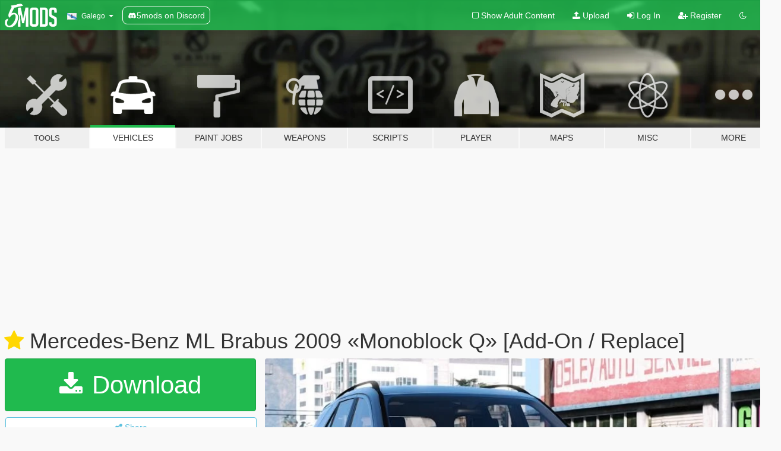

--- FILE ---
content_type: text/html; charset=utf-8
request_url: https://gl.gta5-mods.com/vehicles/mercedes-benz-ml-brabus-2009-monoblock-q
body_size: 18111
content:

<!DOCTYPE html>
<html lang="gl" dir="ltr">
<head>
	<title>
		Mercedes-Benz ML Brabus 2009 «Monoblock Q» [Add-On / Replace] - GTA5-Mods.com
	</title>

		<script
		  async
		  src="https://hb.vntsm.com/v4/live/vms/sites/gta5-mods.com/index.js"
        ></script>

        <script>
          self.__VM = self.__VM || [];
          self.__VM.push(function (admanager, scope) {
            scope.Config.buildPlacement((configBuilder) => {
              configBuilder.add("billboard");
              configBuilder.addDefaultOrUnique("mobile_mpu").setBreakPoint("mobile")
            }).display("top-ad");

            scope.Config.buildPlacement((configBuilder) => {
              configBuilder.add("leaderboard");
              configBuilder.addDefaultOrUnique("mobile_mpu").setBreakPoint("mobile")
            }).display("central-ad");

            scope.Config.buildPlacement((configBuilder) => {
              configBuilder.add("mpu");
              configBuilder.addDefaultOrUnique("mobile_mpu").setBreakPoint("mobile")
            }).display("side-ad");

            scope.Config.buildPlacement((configBuilder) => {
              configBuilder.add("leaderboard");
              configBuilder.addDefaultOrUnique("mpu").setBreakPoint({ mediaQuery: "max-width:1200px" })
            }).display("central-ad-2");

            scope.Config.buildPlacement((configBuilder) => {
              configBuilder.add("leaderboard");
              configBuilder.addDefaultOrUnique("mobile_mpu").setBreakPoint("mobile")
            }).display("bottom-ad");

            scope.Config.buildPlacement((configBuilder) => {
              configBuilder.add("desktop_takeover");
              configBuilder.addDefaultOrUnique("mobile_takeover").setBreakPoint("mobile")
            }).display("takeover-ad");

            scope.Config.get('mpu').display('download-ad-1');
          });
        </script>

	<meta charset="utf-8">
	<meta name="viewport" content="width=320, initial-scale=1.0, maximum-scale=1.0">
	<meta http-equiv="X-UA-Compatible" content="IE=edge">
	<meta name="msapplication-config" content="none">
	<meta name="theme-color" content="#20ba4e">
	<meta name="msapplication-navbutton-color" content="#20ba4e">
	<meta name="apple-mobile-web-app-capable" content="yes">
	<meta name="apple-mobile-web-app-status-bar-style" content="#20ba4e">
	<meta name="csrf-param" content="authenticity_token" />
<meta name="csrf-token" content="dR0THSygWl9U+34XwQYPcaL3HqeXxDhfV9L5dtLeoXTOmwzpld19gXMGXSNQU2JXVmLAX3RB9mGRJZALZCz+Pw==" />
	    <!--suppress ALL -->

    <meta property="og:url" content="https://gl.gta5-mods.com/vehicles/mercedes-benz-ml-brabus-2009-monoblock-q">
    <meta property="og:title" content="Mercedes-Benz ML Brabus 2009 «Monoblock Q» [Add-On / Replace]">
    <meta property="og:description" content="Mercedes-Benz ML Brabus 2009 «Monoblock Q» v1.0 by Tizir for GTA 5.  For the car model to work properly please install all the required files (handling.meta &amp;amp; vehicles.meta and others if present)  Для корректной работы модели настройки ставить ОБЯЗАТЕЛЬНО!  Terms of distribution and use!  It&#39;s prohibited to make changes to the archive containing the modification. This means, you&#39;re not allowed to delete, rename or add files inside ...">
    <meta property="og:site_name" content="GTA5-Mods.com">
    <meta property="og:image" content="https://img.gta5-mods.com/q75/images/mercedes-benz-ml-brabus-2009-monoblock-q/f6d869-1.jpg">

    <meta name="twitter:card" content="summary_large_image">
    <meta name="twitter:site" content="@5mods">
    <meta name="twitter:title" content="Mercedes-Benz ML Brabus 2009 «Monoblock Q» [Add-On / Replace]">
    <meta name="twitter:description" content="Mercedes-Benz ML Brabus 2009 «Monoblock Q» v1.0 by Tizir for GTA 5.  For the car model to work properly please install all the required files (handling.meta &amp;amp; vehicles.meta and others if present)  Для корректной работы модели настройки ставить ОБЯЗАТЕЛЬНО!  Terms of distribution and use!  It&#39;s prohibited to make changes to the archive containing the modification. This means, you&#39;re not allowed to delete, rename or add files inside ...">
    <meta name="twitter:image" content="https://img.gta5-mods.com/q75/images/mercedes-benz-ml-brabus-2009-monoblock-q/f6d869-1.jpg">


	<link rel="shortcut icon" type="image/x-icon" href="https://images.gta5-mods.com/icons/favicon.png">
	<link rel="stylesheet" media="screen" href="/assets/application-7e510725ebc5c55e88a9fd87c027a2aa9e20126744fbac89762e0fd54819c399.css" />
	    <link rel="alternate" hreflang="id" href="https://id.gta5-mods.com/vehicles/mercedes-benz-ml-brabus-2009-monoblock-q">
    <link rel="alternate" hreflang="ms" href="https://ms.gta5-mods.com/vehicles/mercedes-benz-ml-brabus-2009-monoblock-q">
    <link rel="alternate" hreflang="bg" href="https://bg.gta5-mods.com/vehicles/mercedes-benz-ml-brabus-2009-monoblock-q">
    <link rel="alternate" hreflang="ca" href="https://ca.gta5-mods.com/vehicles/mercedes-benz-ml-brabus-2009-monoblock-q">
    <link rel="alternate" hreflang="cs" href="https://cs.gta5-mods.com/vehicles/mercedes-benz-ml-brabus-2009-monoblock-q">
    <link rel="alternate" hreflang="da" href="https://da.gta5-mods.com/vehicles/mercedes-benz-ml-brabus-2009-monoblock-q">
    <link rel="alternate" hreflang="de" href="https://de.gta5-mods.com/vehicles/mercedes-benz-ml-brabus-2009-monoblock-q">
    <link rel="alternate" hreflang="el" href="https://el.gta5-mods.com/vehicles/mercedes-benz-ml-brabus-2009-monoblock-q">
    <link rel="alternate" hreflang="en" href="https://www.gta5-mods.com/vehicles/mercedes-benz-ml-brabus-2009-monoblock-q">
    <link rel="alternate" hreflang="es" href="https://es.gta5-mods.com/vehicles/mercedes-benz-ml-brabus-2009-monoblock-q">
    <link rel="alternate" hreflang="fr" href="https://fr.gta5-mods.com/vehicles/mercedes-benz-ml-brabus-2009-monoblock-q">
    <link rel="alternate" hreflang="gl" href="https://gl.gta5-mods.com/vehicles/mercedes-benz-ml-brabus-2009-monoblock-q">
    <link rel="alternate" hreflang="ko" href="https://ko.gta5-mods.com/vehicles/mercedes-benz-ml-brabus-2009-monoblock-q">
    <link rel="alternate" hreflang="hi" href="https://hi.gta5-mods.com/vehicles/mercedes-benz-ml-brabus-2009-monoblock-q">
    <link rel="alternate" hreflang="it" href="https://it.gta5-mods.com/vehicles/mercedes-benz-ml-brabus-2009-monoblock-q">
    <link rel="alternate" hreflang="hu" href="https://hu.gta5-mods.com/vehicles/mercedes-benz-ml-brabus-2009-monoblock-q">
    <link rel="alternate" hreflang="mk" href="https://mk.gta5-mods.com/vehicles/mercedes-benz-ml-brabus-2009-monoblock-q">
    <link rel="alternate" hreflang="nl" href="https://nl.gta5-mods.com/vehicles/mercedes-benz-ml-brabus-2009-monoblock-q">
    <link rel="alternate" hreflang="nb" href="https://no.gta5-mods.com/vehicles/mercedes-benz-ml-brabus-2009-monoblock-q">
    <link rel="alternate" hreflang="pl" href="https://pl.gta5-mods.com/vehicles/mercedes-benz-ml-brabus-2009-monoblock-q">
    <link rel="alternate" hreflang="pt-BR" href="https://pt.gta5-mods.com/vehicles/mercedes-benz-ml-brabus-2009-monoblock-q">
    <link rel="alternate" hreflang="ro" href="https://ro.gta5-mods.com/vehicles/mercedes-benz-ml-brabus-2009-monoblock-q">
    <link rel="alternate" hreflang="ru" href="https://ru.gta5-mods.com/vehicles/mercedes-benz-ml-brabus-2009-monoblock-q">
    <link rel="alternate" hreflang="sl" href="https://sl.gta5-mods.com/vehicles/mercedes-benz-ml-brabus-2009-monoblock-q">
    <link rel="alternate" hreflang="fi" href="https://fi.gta5-mods.com/vehicles/mercedes-benz-ml-brabus-2009-monoblock-q">
    <link rel="alternate" hreflang="sv" href="https://sv.gta5-mods.com/vehicles/mercedes-benz-ml-brabus-2009-monoblock-q">
    <link rel="alternate" hreflang="vi" href="https://vi.gta5-mods.com/vehicles/mercedes-benz-ml-brabus-2009-monoblock-q">
    <link rel="alternate" hreflang="tr" href="https://tr.gta5-mods.com/vehicles/mercedes-benz-ml-brabus-2009-monoblock-q">
    <link rel="alternate" hreflang="uk" href="https://uk.gta5-mods.com/vehicles/mercedes-benz-ml-brabus-2009-monoblock-q">
    <link rel="alternate" hreflang="zh-CN" href="https://zh.gta5-mods.com/vehicles/mercedes-benz-ml-brabus-2009-monoblock-q">

  <script src="/javascripts/ads.js"></script>

		<!-- Nexus Google Tag Manager -->
		<script nonce="true">
//<![CDATA[
				window.dataLayer = window.dataLayer || [];

						window.dataLayer.push({
								login_status: 'Guest',
								user_id: undefined,
								gta5mods_id: undefined,
						});

//]]>
</script>
		<script nonce="true">
//<![CDATA[
				(function(w,d,s,l,i){w[l]=w[l]||[];w[l].push({'gtm.start':
				new Date().getTime(),event:'gtm.js'});var f=d.getElementsByTagName(s)[0],
				j=d.createElement(s),dl=l!='dataLayer'?'&l='+l:'';j.async=true;j.src=
				'https://www.googletagmanager.com/gtm.js?id='+i+dl;f.parentNode.insertBefore(j,f);
				})(window,document,'script','dataLayer','GTM-KCVF2WQ');

//]]>
</script>		<!-- End Nexus Google Tag Manager -->
</head>
<body class=" gl">
	<!-- Google Tag Manager (noscript) -->
	<noscript><iframe src="https://www.googletagmanager.com/ns.html?id=GTM-KCVF2WQ"
										height="0" width="0" style="display:none;visibility:hidden"></iframe></noscript>
	<!-- End Google Tag Manager (noscript) -->

<div id="page-cover"></div>
<div id="page-loading">
	<span class="graphic"></span>
	<span class="message">Loading...</span>
</div>

<div id="page-cover"></div>

<nav id="main-nav" class="navbar navbar-default">
  <div class="container">
    <div class="navbar-header">
      <a class="navbar-brand" href="/"></a>

      <ul class="nav navbar-nav">
        <li id="language-dropdown" class="dropdown">
          <a href="#language" class="dropdown-toggle" data-toggle="dropdown">
            <span class="famfamfam-flag-es-gl icon"></span>&nbsp;
            <span class="language-name">Galego</span>
            <span class="caret"></span>
          </a>

          <ul class="dropdown-menu dropdown-menu-with-footer">
                <li>
                  <a href="https://id.gta5-mods.com/vehicles/mercedes-benz-ml-brabus-2009-monoblock-q">
                    <span class="famfamfam-flag-id"></span>
                    <span class="language-name">Bahasa Indonesia</span>
                  </a>
                </li>
                <li>
                  <a href="https://ms.gta5-mods.com/vehicles/mercedes-benz-ml-brabus-2009-monoblock-q">
                    <span class="famfamfam-flag-my"></span>
                    <span class="language-name">Bahasa Melayu</span>
                  </a>
                </li>
                <li>
                  <a href="https://bg.gta5-mods.com/vehicles/mercedes-benz-ml-brabus-2009-monoblock-q">
                    <span class="famfamfam-flag-bg"></span>
                    <span class="language-name">Български</span>
                  </a>
                </li>
                <li>
                  <a href="https://ca.gta5-mods.com/vehicles/mercedes-benz-ml-brabus-2009-monoblock-q">
                    <span class="famfamfam-flag-catalonia"></span>
                    <span class="language-name">Català</span>
                  </a>
                </li>
                <li>
                  <a href="https://cs.gta5-mods.com/vehicles/mercedes-benz-ml-brabus-2009-monoblock-q">
                    <span class="famfamfam-flag-cz"></span>
                    <span class="language-name">Čeština</span>
                  </a>
                </li>
                <li>
                  <a href="https://da.gta5-mods.com/vehicles/mercedes-benz-ml-brabus-2009-monoblock-q">
                    <span class="famfamfam-flag-dk"></span>
                    <span class="language-name">Dansk</span>
                  </a>
                </li>
                <li>
                  <a href="https://de.gta5-mods.com/vehicles/mercedes-benz-ml-brabus-2009-monoblock-q">
                    <span class="famfamfam-flag-de"></span>
                    <span class="language-name">Deutsch</span>
                  </a>
                </li>
                <li>
                  <a href="https://el.gta5-mods.com/vehicles/mercedes-benz-ml-brabus-2009-monoblock-q">
                    <span class="famfamfam-flag-gr"></span>
                    <span class="language-name">Ελληνικά</span>
                  </a>
                </li>
                <li>
                  <a href="https://www.gta5-mods.com/vehicles/mercedes-benz-ml-brabus-2009-monoblock-q">
                    <span class="famfamfam-flag-gb"></span>
                    <span class="language-name">English</span>
                  </a>
                </li>
                <li>
                  <a href="https://es.gta5-mods.com/vehicles/mercedes-benz-ml-brabus-2009-monoblock-q">
                    <span class="famfamfam-flag-es"></span>
                    <span class="language-name">Español</span>
                  </a>
                </li>
                <li>
                  <a href="https://fr.gta5-mods.com/vehicles/mercedes-benz-ml-brabus-2009-monoblock-q">
                    <span class="famfamfam-flag-fr"></span>
                    <span class="language-name">Français</span>
                  </a>
                </li>
                <li>
                  <a href="https://gl.gta5-mods.com/vehicles/mercedes-benz-ml-brabus-2009-monoblock-q">
                    <span class="famfamfam-flag-es-gl"></span>
                    <span class="language-name">Galego</span>
                  </a>
                </li>
                <li>
                  <a href="https://ko.gta5-mods.com/vehicles/mercedes-benz-ml-brabus-2009-monoblock-q">
                    <span class="famfamfam-flag-kr"></span>
                    <span class="language-name">한국어</span>
                  </a>
                </li>
                <li>
                  <a href="https://hi.gta5-mods.com/vehicles/mercedes-benz-ml-brabus-2009-monoblock-q">
                    <span class="famfamfam-flag-in"></span>
                    <span class="language-name">हिन्दी</span>
                  </a>
                </li>
                <li>
                  <a href="https://it.gta5-mods.com/vehicles/mercedes-benz-ml-brabus-2009-monoblock-q">
                    <span class="famfamfam-flag-it"></span>
                    <span class="language-name">Italiano</span>
                  </a>
                </li>
                <li>
                  <a href="https://hu.gta5-mods.com/vehicles/mercedes-benz-ml-brabus-2009-monoblock-q">
                    <span class="famfamfam-flag-hu"></span>
                    <span class="language-name">Magyar</span>
                  </a>
                </li>
                <li>
                  <a href="https://mk.gta5-mods.com/vehicles/mercedes-benz-ml-brabus-2009-monoblock-q">
                    <span class="famfamfam-flag-mk"></span>
                    <span class="language-name">Македонски</span>
                  </a>
                </li>
                <li>
                  <a href="https://nl.gta5-mods.com/vehicles/mercedes-benz-ml-brabus-2009-monoblock-q">
                    <span class="famfamfam-flag-nl"></span>
                    <span class="language-name">Nederlands</span>
                  </a>
                </li>
                <li>
                  <a href="https://no.gta5-mods.com/vehicles/mercedes-benz-ml-brabus-2009-monoblock-q">
                    <span class="famfamfam-flag-no"></span>
                    <span class="language-name">Norsk</span>
                  </a>
                </li>
                <li>
                  <a href="https://pl.gta5-mods.com/vehicles/mercedes-benz-ml-brabus-2009-monoblock-q">
                    <span class="famfamfam-flag-pl"></span>
                    <span class="language-name">Polski</span>
                  </a>
                </li>
                <li>
                  <a href="https://pt.gta5-mods.com/vehicles/mercedes-benz-ml-brabus-2009-monoblock-q">
                    <span class="famfamfam-flag-br"></span>
                    <span class="language-name">Português do Brasil</span>
                  </a>
                </li>
                <li>
                  <a href="https://ro.gta5-mods.com/vehicles/mercedes-benz-ml-brabus-2009-monoblock-q">
                    <span class="famfamfam-flag-ro"></span>
                    <span class="language-name">Română</span>
                  </a>
                </li>
                <li>
                  <a href="https://ru.gta5-mods.com/vehicles/mercedes-benz-ml-brabus-2009-monoblock-q">
                    <span class="famfamfam-flag-ru"></span>
                    <span class="language-name">Русский</span>
                  </a>
                </li>
                <li>
                  <a href="https://sl.gta5-mods.com/vehicles/mercedes-benz-ml-brabus-2009-monoblock-q">
                    <span class="famfamfam-flag-si"></span>
                    <span class="language-name">Slovenščina</span>
                  </a>
                </li>
                <li>
                  <a href="https://fi.gta5-mods.com/vehicles/mercedes-benz-ml-brabus-2009-monoblock-q">
                    <span class="famfamfam-flag-fi"></span>
                    <span class="language-name">Suomi</span>
                  </a>
                </li>
                <li>
                  <a href="https://sv.gta5-mods.com/vehicles/mercedes-benz-ml-brabus-2009-monoblock-q">
                    <span class="famfamfam-flag-se"></span>
                    <span class="language-name">Svenska</span>
                  </a>
                </li>
                <li>
                  <a href="https://vi.gta5-mods.com/vehicles/mercedes-benz-ml-brabus-2009-monoblock-q">
                    <span class="famfamfam-flag-vn"></span>
                    <span class="language-name">Tiếng Việt</span>
                  </a>
                </li>
                <li>
                  <a href="https://tr.gta5-mods.com/vehicles/mercedes-benz-ml-brabus-2009-monoblock-q">
                    <span class="famfamfam-flag-tr"></span>
                    <span class="language-name">Türkçe</span>
                  </a>
                </li>
                <li>
                  <a href="https://uk.gta5-mods.com/vehicles/mercedes-benz-ml-brabus-2009-monoblock-q">
                    <span class="famfamfam-flag-ua"></span>
                    <span class="language-name">Українська</span>
                  </a>
                </li>
                <li>
                  <a href="https://zh.gta5-mods.com/vehicles/mercedes-benz-ml-brabus-2009-monoblock-q">
                    <span class="famfamfam-flag-cn"></span>
                    <span class="language-name">中文</span>
                  </a>
                </li>
          </ul>
        </li>
        <li class="discord-link">
          <a href="https://discord.gg/2PR7aMzD4U" target="_blank" rel="noreferrer">
            <img src="https://images.gta5-mods.com/site/discord-header.svg" height="15px" alt="">
            <span>5mods on Discord</span>
          </a>
        </li>
      </ul>
    </div>

    <ul class="nav navbar-nav navbar-right">
        <li>
          <a href="/adult_filter" title="Light mode">
              <span class="fa fa-square-o"></span>
            <span>Show Adult <span class="adult-filter__content-text">Content</span></span>
          </a>
        </li>
      <li class="hidden-xs">
        <a href="/upload">
          <span class="icon fa fa-upload"></span>
          Upload
        </a>
      </li>

        <li>
          <a href="/login?r=/vehicles/mercedes-benz-ml-brabus-2009-monoblock-q">
            <span class="icon fa fa-sign-in"></span>
            <span class="login-text">Log In</span>
          </a>
        </li>

        <li class="hidden-xs">
          <a href="/register?r=/vehicles/mercedes-benz-ml-brabus-2009-monoblock-q">
            <span class="icon fa fa-user-plus"></span>
            Register
          </a>
        </li>

        <li>
            <a href="/dark_mode" title="Dark mode">
              <span class="fa fa-moon-o"></span>
            </a>
        </li>

      <li id="search-dropdown">
        <a href="#search" class="dropdown-toggle" data-toggle="dropdown">
          <span class="fa fa-search"></span>
        </a>

        <div class="dropdown-menu">
          <div class="form-inline">
            <div class="form-group">
              <div class="input-group">
                <div class="input-group-addon"><span  class="fa fa-search"></span></div>
                <input type="text" class="form-control" placeholder="Search GTA 5 mods...">
              </div>
            </div>
            <button type="submit" class="btn btn-primary">
              Search
            </button>
          </div>
        </div>
      </li>
    </ul>
  </div>
</nav>

<div id="banner" class="vehicles">
  <div class="container hidden-xs">
    <div id="intro">
      <h1 class="styled">Welcome to GTA5-Mods.com</h1>
      <p>Select one of the following categories to start browsing the latest GTA 5 PC mods:</p>
    </div>
  </div>

  <div class="container">
    <ul id="navigation" class="clearfix gl">
        <li class="tools ">
          <a href="/tools">
            <span class="icon-category"></span>
            <span class="label-border"></span>
            <span class="label-category lg-small md-small">
              <span>Tools</span>
            </span>
          </a>
        </li>
        <li class="vehicles active">
          <a href="/vehicles">
            <span class="icon-category"></span>
            <span class="label-border"></span>
            <span class="label-category ">
              <span>Vehicles</span>
            </span>
          </a>
        </li>
        <li class="paintjobs ">
          <a href="/paintjobs">
            <span class="icon-category"></span>
            <span class="label-border"></span>
            <span class="label-category ">
              <span>Paint Jobs</span>
            </span>
          </a>
        </li>
        <li class="weapons ">
          <a href="/weapons">
            <span class="icon-category"></span>
            <span class="label-border"></span>
            <span class="label-category ">
              <span>Weapons</span>
            </span>
          </a>
        </li>
        <li class="scripts ">
          <a href="/scripts">
            <span class="icon-category"></span>
            <span class="label-border"></span>
            <span class="label-category ">
              <span>Scripts</span>
            </span>
          </a>
        </li>
        <li class="player ">
          <a href="/player">
            <span class="icon-category"></span>
            <span class="label-border"></span>
            <span class="label-category ">
              <span>Player</span>
            </span>
          </a>
        </li>
        <li class="maps ">
          <a href="/maps">
            <span class="icon-category"></span>
            <span class="label-border"></span>
            <span class="label-category ">
              <span>Maps</span>
            </span>
          </a>
        </li>
        <li class="misc ">
          <a href="/misc">
            <span class="icon-category"></span>
            <span class="label-border"></span>
            <span class="label-category ">
              <span>Misc</span>
            </span>
          </a>
        </li>
      <li id="more-dropdown" class="more dropdown">
        <a href="#more" class="dropdown-toggle" data-toggle="dropdown">
          <span class="icon-category"></span>
          <span class="label-border"></span>
          <span class="label-category ">
            <span>More</span>
          </span>
        </a>

        <ul class="dropdown-menu pull-right">
          <li>
            <a href="http://www.gta5cheats.com" target="_blank">
              <span class="fa fa-external-link"></span>
              GTA 5 Cheats
            </a>
          </li>
        </ul>
      </li>
    </ul>
  </div>
</div>

<div id="content">
  


<div id="file" class="container" data-user-file-id="15639">
  <div class="clearfix">
      <div id="top-ad" class="ad-container"></div>

    <h1>
      <a class="fa fa-star featured-star" title="Featured on Martes  2 de Febreiro de 2016" href="/all/tags/featured"></a>
      Mercedes-Benz ML Brabus 2009 «Monoblock Q» [Add-On / Replace]
      <span class="version"></span>

    </h1>
  </div>


    <div id="file-container" class="row">
      <div class="col-sm-5 col-lg-4">

          <a href="/vehicles/mercedes-benz-ml-brabus-2009-monoblock-q/download/12248" class="btn btn-primary btn-download" >
            <span class="fa fa-download"></span>
            Download
          </a>

        <div class="file-actions">

          <div class="row">
            <div class="col-xs-12 share-container">
              <div id="share-list">
                <ul>
                  <li>
                    <a href="#share-facebook" class="facebook" title="Share to Facebook">
                      <span class="fa fa-facebook"></span>
                    </a>
                  </li>
                  <li>
                    <a href="#share-twitter" class="twitter" title="Share to Twitter" data-text="Mercedes-Benz ML Brabus 2009 «Monoblock Q» [Add-On / Replace]">
                      <span class="fa fa-twitter"></span>
                    </a>
                  </li>
                  <li>
                    <a href="#share-vk" class="vk" title="Share to VKontakte">
                      <span class="fa fa-vk"></span>
                    </a>
                  </li>
                </ul>
              </div>

              <button class="btn btn-o-info btn-block">
                <span class="fa fa-share-alt "></span>
                <span>Share</span>
              </button>
            </div>

          </div>
        </div>
        <div class="panel panel-default">
          <div class="panel-body">
            <div class="user-panel row">
              <div class="col-xs-3">
                <a href="/users/Tizir">
                  <img class="img-responsive" src="https://img.gta5-mods.com/q75-w100-h100-cfill/avatars/67264/089564-enb2012_12_26_18_23_56.png" alt="089564 enb2012 12 26 18 23 56" />
                </a>
              </div>
              <div class="col-xs-9">
                <a class="username" href="/users/Tizir">Tizir</a>
                  <br/>
                  <div class="user-social">
                    












                  </div>

                  


              </div>
            </div>
          </div>
        </div>

          <div class="panel panel-default hidden-xs">
            <div class="panel-body">
  <h3 class="mt-0">
    <i class="fa fa-list-alt"></i>
    <span class="translation_missing" title="translation missing: gl.user_file.all_versions">All Versions</span>
  </h3>
      <div class="well pull-left file-version-container ">
        <div class="pull-left">
          <i class="fa fa-file"></i>&nbsp; <span>(current)</span>
          <p>
            <span class="num-downloads">114.957 downloads <span class="file-size">, 50 MB</span></span>
            <br/><span class="num-downloads">Luns  1 de Febreiro de 2016</span>
          </p>
        </div>
        <div class="pull-right" >
                  <a target="_blank" href="https://www.virustotal.com/file/fb66a040a32ddcf42735ac2974e148cf4986a6ce6a438e0a9698d13e76ca96ed/analysis/1486373527/"><i data-container="body" data-trigger="hover" data-toggle="popover" data-placement="top" data-html="true" data-title="<b class='color-success'>This file is safe <i class='fa fa-check-circle-o'></i></b>" data-content="<i>This file has been scanned for viruses and is safe to download.</i>" class="fa fa-shield vt-version"></i></a>

              <a target="_blank" href="/vehicles/mercedes-benz-ml-brabus-2009-monoblock-q/download/12248"><i class="fa fa-download download-version"></i></a>
        </div>
      </div>
</div>
          </div>

          <div id="side-ad" class="ad-container"></div>

        <div class="file-list">

              <div class="col-xs-12 hidden-xs">
                <h4>More mods in <i><a href="/vehicles">vehicles</a></i> category:</h4>
                  
<div class="file-list-obj">
  <a href="/vehicles/honda-cg-fan-160-2025-add-on-fivem" title="Honda CG Fan 160 2025 [Add-On | FiveM]" class="preview empty">

    <img title="Honda CG Fan 160 2025 [Add-On | FiveM]" class="img-responsive" alt="Honda CG Fan 160 2025 [Add-On | FiveM]" src="https://img.gta5-mods.com/q75-w500-h333-cfill/images/honda-cg-fan-160-2025-add-on-fivem/28293b-1.png" />

      <ul class="categories">
            <li>Add-On</li>
            <li>Bike</li>
            <li>Honda</li>
      </ul>

      <div class="stats">
        <div>
            <span title="5.0 star rating">
              <span class="fa fa-star"></span> 5.0
            </span>
        </div>
        <div>
          <span title="127 Downloads">
            <span class="fa fa-download"></span> 127
          </span>
          <span class="stats-likes" title="1 Like">
            <span class="fa fa-thumbs-up"></span> 1
          </span>
        </div>
      </div>

  </a>
  <div class="details">
    <div class="top">
      <div class="name">
        <a href="/vehicles/honda-cg-fan-160-2025-add-on-fivem" title="Honda CG Fan 160 2025 [Add-On | FiveM]">
          <span dir="ltr">Honda CG Fan 160 2025 [Add-On | FiveM]</span>
        </a>
      </div>
    </div>
    <div class="bottom">
      <span class="bottom-by">By</span> <a href="/users/AS%20Mods" title="AS Mods">AS Mods</a>
    </div>
  </div>
</div>
                  
<div class="file-list-obj">
  <a href="/vehicles/iveco-libyan-bus-add-on-fivem" title="Iveco Libyan Bus [Add-On /FiveM]" class="preview empty">

    <img title="Iveco Libyan Bus [Add-On /FiveM]" class="img-responsive" alt="Iveco Libyan Bus [Add-On /FiveM]" src="https://img.gta5-mods.com/q75-w500-h333-cfill/images/iveco-libyan-bus-add-on-fivem/bf37d6-1.png" />

      <ul class="categories">
            <li>Add-On</li>
            <li>Bus</li>
      </ul>

      <div class="stats">
        <div>
        </div>
        <div>
          <span title="47 Downloads">
            <span class="fa fa-download"></span> 47
          </span>
          <span class="stats-likes" title="0 Likes">
            <span class="fa fa-thumbs-up"></span> 0
          </span>
        </div>
      </div>

  </a>
  <div class="details">
    <div class="top">
      <div class="name">
        <a href="/vehicles/iveco-libyan-bus-add-on-fivem" title="Iveco Libyan Bus [Add-On /FiveM]">
          <span dir="ltr">Iveco Libyan Bus [Add-On /FiveM]</span>
        </a>
      </div>
    </div>
    <div class="bottom">
      <span class="bottom-by">By</span> <a href="/users/omardr" title="omardr">omardr</a>
    </div>
  </div>
</div>
                  
<div class="file-list-obj">
  <a href="/vehicles/beechcraft-king-air-350-add-on-lods-tuning" title="Beechcraft King Air 350 [Add-On | LODs | Tuning]" class="preview empty">

    <img title="Beechcraft King Air 350 [Add-On | LODs | Tuning]" class="img-responsive" alt="Beechcraft King Air 350 [Add-On | LODs | Tuning]" src="https://img.gta5-mods.com/q75-w500-h333-cfill/images/beechcraft-king-air-350-add-on-lods-tuning/72e822-6.jpg" />

      <ul class="categories">
            <li>Add-On</li>
            <li>Aircraft</li>
            <li>Plane</li>
            <li>Propeller</li>
            <li>Tuning</li>
      </ul>

      <div class="stats">
        <div>
            <span title="5.0 star rating">
              <span class="fa fa-star"></span> 5.0
            </span>
        </div>
        <div>
          <span title="239 Downloads">
            <span class="fa fa-download"></span> 239
          </span>
          <span class="stats-likes" title="18 Likes">
            <span class="fa fa-thumbs-up"></span> 18
          </span>
        </div>
      </div>

  </a>
  <div class="details">
    <div class="top">
      <div class="name">
        <a href="/vehicles/beechcraft-king-air-350-add-on-lods-tuning" title="Beechcraft King Air 350 [Add-On | LODs | Tuning]">
          <span dir="ltr">Beechcraft King Air 350 [Add-On | LODs | Tuning]</span>
        </a>
      </div>
    </div>
    <div class="bottom">
      <span class="bottom-by">By</span> <a href="/users/Reacon" title="Reacon">Reacon</a>
    </div>
  </div>
</div>
                  
<div class="file-list-obj">
  <a href="/vehicles/lexus-lx600-bb-2025-fivem-debadged-roof-animation" title="Lexus LX600 BB 2025  [FiveM / Debadged | Roof Animation]" class="preview empty">

    <img title="Lexus LX600 BB 2025  [FiveM / Debadged | Roof Animation]" class="img-responsive" alt="Lexus LX600 BB 2025  [FiveM / Debadged | Roof Animation]" src="https://img.gta5-mods.com/q75-w500-h333-cfill/images/lexus-lx600-bb-2025-fivem-debadged-roof-animation/437776-19.jpg" />

      <ul class="categories">
            <li>Car</li>
            <li>SUV</li>
            <li>Lexus</li>
      </ul>

      <div class="stats">
        <div>
            <span title="5.0 star rating">
              <span class="fa fa-star"></span> 5.0
            </span>
        </div>
        <div>
          <span title="1.387 Downloads">
            <span class="fa fa-download"></span> 1.387
          </span>
          <span class="stats-likes" title="20 Likes">
            <span class="fa fa-thumbs-up"></span> 20
          </span>
        </div>
      </div>

  </a>
  <div class="details">
    <div class="top">
      <div class="name">
        <a href="/vehicles/lexus-lx600-bb-2025-fivem-debadged-roof-animation" title="Lexus LX600 BB 2025  [FiveM / Debadged | Roof Animation]">
          <span dir="ltr">Lexus LX600 BB 2025  [FiveM / Debadged | Roof Animation]</span>
        </a>
      </div>
        <div class="version" dir="ltr" title="1.0">1.0</div>
    </div>
    <div class="bottom">
      <span class="bottom-by">By</span> <a href="/users/Os23s" title="Os23s">Os23s</a>
    </div>
  </div>
</div>
                  
<div class="file-list-obj">
  <a href="/vehicles/honda-hornet-600f-2015-add-on-fivem" title="Honda Hornet 600F 2015 [Add-On | FiveM]" class="preview empty">

    <img title="Honda Hornet 600F 2015 [Add-On | FiveM]" class="img-responsive" alt="Honda Hornet 600F 2015 [Add-On | FiveM]" src="https://img.gta5-mods.com/q75-w500-h333-cfill/images/honda-hornet-600f-2015-add-on-fivem/c3349d-01.png" />

      <ul class="categories">
            <li>Add-On</li>
            <li>Bike</li>
            <li>Honda</li>
      </ul>

      <div class="stats">
        <div>
        </div>
        <div>
          <span title="389 Downloads">
            <span class="fa fa-download"></span> 389
          </span>
          <span class="stats-likes" title="5 Likes">
            <span class="fa fa-thumbs-up"></span> 5
          </span>
        </div>
      </div>

  </a>
  <div class="details">
    <div class="top">
      <div class="name">
        <a href="/vehicles/honda-hornet-600f-2015-add-on-fivem" title="Honda Hornet 600F 2015 [Add-On | FiveM]">
          <span dir="ltr">Honda Hornet 600F 2015 [Add-On | FiveM]</span>
        </a>
      </div>
    </div>
    <div class="bottom">
      <span class="bottom-by">By</span> <a href="/users/AS%20Mods" title="AS Mods">AS Mods</a>
    </div>
  </div>
</div>
              </div>
        </div>
      </div>

      <div class="col-sm-7 col-lg-8">
          <div id="file-media">
            <!-- Cover Media -->
            <div class="text-center">

                <a target="_blank" class="thumbnail mfp-image cover-media" title="Mercedes-Benz ML Brabus 2009 «Monoblock Q» [Add-On / Replace]" href="https://img.gta5-mods.com/q95/images/mercedes-benz-ml-brabus-2009-monoblock-q/f6d869-1.jpg"><img class="img-responsive" src="https://img.gta5-mods.com/q85-w800/images/mercedes-benz-ml-brabus-2009-monoblock-q/f6d869-1.jpg" alt="F6d869 1" /></a>
            </div>

            <!-- Remaining Media -->
              <div class="media-thumbnails row">
                    <div class="col-xs-4 col-md-2">
                      <a target="_blank" class="thumbnail mfp-image" title="Mercedes-Benz ML Brabus 2009 «Monoblock Q» [Add-On / Replace]" href="https://img.gta5-mods.com/q95/images/mercedes-benz-ml-brabus-2009-monoblock-q/f6d869-2.jpg"><img class="img-responsive" src="https://img.gta5-mods.com/q75-w350-h233-cfill/images/mercedes-benz-ml-brabus-2009-monoblock-q/f6d869-2.jpg" alt="F6d869 2" /></a>
                    </div>
                    <div class="col-xs-4 col-md-2">
                      <a target="_blank" class="thumbnail mfp-image" title="Mercedes-Benz ML Brabus 2009 «Monoblock Q» [Add-On / Replace]" href="https://img.gta5-mods.com/q95/images/mercedes-benz-ml-brabus-2009-monoblock-q/f6d869-3.jpg"><img class="img-responsive" src="https://img.gta5-mods.com/q75-w350-h233-cfill/images/mercedes-benz-ml-brabus-2009-monoblock-q/f6d869-3.jpg" alt="F6d869 3" /></a>
                    </div>
                    <div class="col-xs-4 col-md-2">
                      <a target="_blank" class="thumbnail mfp-image" title="Mercedes-Benz ML Brabus 2009 «Monoblock Q» [Add-On / Replace]" href="https://img.gta5-mods.com/q95/images/mercedes-benz-ml-brabus-2009-monoblock-q/f6d869-4.jpg"><img class="img-responsive" src="https://img.gta5-mods.com/q75-w350-h233-cfill/images/mercedes-benz-ml-brabus-2009-monoblock-q/f6d869-4.jpg" alt="F6d869 4" /></a>
                    </div>
                    <div class="col-xs-4 col-md-2">
                      <a target="_blank" class="thumbnail mfp-image" title="Mercedes-Benz ML Brabus 2009 «Monoblock Q» [Add-On / Replace]" href="https://img.gta5-mods.com/q95/images/mercedes-benz-ml-brabus-2009-monoblock-q/f6d869-5.jpg"><img class="img-responsive" src="https://img.gta5-mods.com/q75-w350-h233-cfill/images/mercedes-benz-ml-brabus-2009-monoblock-q/f6d869-5.jpg" alt="F6d869 5" /></a>
                    </div>
                    <div class="col-xs-4 col-md-2">
                      <a target="_blank" class="thumbnail mfp-image" title="Mercedes-Benz ML Brabus 2009 «Monoblock Q» [Add-On / Replace]" href="https://img.gta5-mods.com/q95/images/mercedes-benz-ml-brabus-2009-monoblock-q/f6d869-6.jpg"><img class="img-responsive" src="https://img.gta5-mods.com/q75-w350-h233-cfill/images/mercedes-benz-ml-brabus-2009-monoblock-q/f6d869-6.jpg" alt="F6d869 6" /></a>
                    </div>
                    <div class="col-xs-4 col-md-2">
                      <a target="_blank" class="thumbnail mfp-image" title="Mercedes-Benz ML Brabus 2009 «Monoblock Q» [Add-On / Replace]" href="https://img.gta5-mods.com/q95/images/mercedes-benz-ml-brabus-2009-monoblock-q/f6d869-7.jpg"><img class="img-responsive" src="https://img.gta5-mods.com/q75-w350-h233-cfill/images/mercedes-benz-ml-brabus-2009-monoblock-q/f6d869-7.jpg" alt="F6d869 7" /></a>
                    </div>

                  <div class="extra-media collapse">
                        <div class="col-xs-4 col-md-2">
                          <a target="_blank" class="thumbnail mfp-image" title="Mercedes-Benz ML Brabus 2009 «Monoblock Q» [Add-On / Replace]" href="https://img.gta5-mods.com/q95/images/mercedes-benz-ml-brabus-2009-monoblock-q/f6d869-8.jpg"><img class="img-responsive" src="https://img.gta5-mods.com/q75-w350-h233-cfill/images/mercedes-benz-ml-brabus-2009-monoblock-q/f6d869-8.jpg" alt="F6d869 8" /></a>
                        </div>
                        <div class="col-xs-4 col-md-2">
                          <a target="_blank" class="thumbnail mfp-image" title="Mercedes-Benz ML Brabus 2009 «Monoblock Q» [Add-On / Replace]" href="https://img.gta5-mods.com/q95/images/mercedes-benz-ml-brabus-2009-monoblock-q/f6d869-9.jpg"><img class="img-responsive" src="https://img.gta5-mods.com/q75-w350-h233-cfill/images/mercedes-benz-ml-brabus-2009-monoblock-q/f6d869-9.jpg" alt="F6d869 9" /></a>
                        </div>
                        <div class="col-xs-4 col-md-2">
                          <a target="_blank" class="thumbnail mfp-image" title="Mercedes-Benz ML Brabus 2009 «Monoblock Q» [Add-On / Replace]" href="https://img.gta5-mods.com/q95/images/mercedes-benz-ml-brabus-2009-monoblock-q/f6d869-10.jpg"><img class="img-responsive" src="https://img.gta5-mods.com/q75-w350-h233-cfill/images/mercedes-benz-ml-brabus-2009-monoblock-q/f6d869-10.jpg" alt="F6d869 10" /></a>
                        </div>
                        <div class="col-xs-4 col-md-2">
                          <a target="_blank" class="thumbnail mfp-image" title="Mercedes-Benz ML Brabus 2009 «Monoblock Q» [Add-On / Replace]" href="https://img.gta5-mods.com/q95/images/mercedes-benz-ml-brabus-2009-monoblock-q/f6d869-11.jpg"><img class="img-responsive" src="https://img.gta5-mods.com/q75-w350-h233-cfill/images/mercedes-benz-ml-brabus-2009-monoblock-q/f6d869-11.jpg" alt="F6d869 11" /></a>
                        </div>
                        <div class="col-xs-4 col-md-2">
                          <a target="_blank" class="thumbnail mfp-image" title="Mercedes-Benz ML Brabus 2009 «Monoblock Q» [Add-On / Replace]" href="https://img.gta5-mods.com/q95/images/mercedes-benz-ml-brabus-2009-monoblock-q/f6d869-12.jpg"><img class="img-responsive" src="https://img.gta5-mods.com/q75-w350-h233-cfill/images/mercedes-benz-ml-brabus-2009-monoblock-q/f6d869-12.jpg" alt="F6d869 12" /></a>
                        </div>
                        <div class="col-xs-4 col-md-2">
                          <a target="_blank" class="thumbnail mfp-image" title="Mercedes-Benz ML Brabus 2009 «Monoblock Q» [Add-On / Replace]" href="https://img.gta5-mods.com/q95/images/mercedes-benz-ml-brabus-2009-monoblock-q/f6d869-13.jpg"><img class="img-responsive" src="https://img.gta5-mods.com/q75-w350-h233-cfill/images/mercedes-benz-ml-brabus-2009-monoblock-q/f6d869-13.jpg" alt="F6d869 13" /></a>
                        </div>
                        <div class="col-xs-4 col-md-2">
                          <a target="_blank" class="thumbnail mfp-image" title="Mercedes-Benz ML Brabus 2009 «Monoblock Q» [Add-On / Replace]" href="https://img.gta5-mods.com/q95/images/mercedes-benz-ml-brabus-2009-monoblock-q/f6d869-14.jpg"><img class="img-responsive" src="https://img.gta5-mods.com/q75-w350-h233-cfill/images/mercedes-benz-ml-brabus-2009-monoblock-q/f6d869-14.jpg" alt="F6d869 14" /></a>
                        </div>
                        <div class="col-xs-4 col-md-2">
                          <a target="_blank" class="thumbnail mfp-image" title="Mercedes-Benz ML Brabus 2009 «Monoblock Q» [Add-On / Replace]" href="https://img.gta5-mods.com/q95/images/mercedes-benz-ml-brabus-2009-monoblock-q/f6d869-15.jpg"><img class="img-responsive" src="https://img.gta5-mods.com/q75-w350-h233-cfill/images/mercedes-benz-ml-brabus-2009-monoblock-q/f6d869-15.jpg" alt="F6d869 15" /></a>
                        </div>
                        <div class="col-xs-4 col-md-2">
                          
  <a href="https://www.youtube.com/watch?v=bFqjIsKDCUY" class="thumbnail mfp-iframe" data-video-source="YOUTUBE" data-video-source-id="bFqjIsKDCUY" data-username="Tizir">
    
    <span class="play-button fa fa-youtube-play"></span>
    <img class="img-responsive" src="https://img.youtube.com/vi/bFqjIsKDCUY/mqdefault.jpg" alt="Mqdefault" />
  </a>


                        </div>
                        <div class="col-xs-4 col-md-2">
                          
  <a href="https://www.youtube.com/watch?v=jtukRurD054" class="thumbnail mfp-iframe" data-video-source="YOUTUBE" data-video-source-id="jtukRurD054" data-username="Tizir">
    
    <span class="play-button fa fa-youtube-play"></span>
    <img class="img-responsive" src="https://img.youtube.com/vi/jtukRurD054/mqdefault.jpg" alt="Mqdefault" />
  </a>


                        </div>
                        <div class="col-xs-4 col-md-2">
                          
  <a href="https://www.youtube.com/watch?v=S6MRtFg8MFQ" class="thumbnail mfp-iframe" data-video-source="YOUTUBE" data-video-source-id="S6MRtFg8MFQ" data-username="Tizir">
    
    <span class="play-button fa fa-youtube-play"></span>
    <img class="img-responsive" src="https://img.youtube.com/vi/S6MRtFg8MFQ/mqdefault.jpg" alt="Mqdefault" />
  </a>


                        </div>
                        <div class="col-xs-4 col-md-2">
                          
  <a href="https://www.youtube.com/watch?v=DDiD9GA5DDA" class="thumbnail mfp-iframe" data-video-source="YOUTUBE" data-video-source-id="DDiD9GA5DDA" data-username="Emre BOZKURT">
    
    <span class="play-button fa fa-youtube-play"></span>
    <img class="img-responsive" src="https://img.youtube.com/vi/DDiD9GA5DDA/mqdefault.jpg" alt="Mqdefault" />
  </a>


                        </div>
                        <div class="col-xs-4 col-md-2">
                          
  <a href="https://www.youtube.com/watch?v=AXbEh0wmoVk" class="thumbnail mfp-iframe" data-video-source="YOUTUBE" data-video-source-id="AXbEh0wmoVk" data-username="Soley911">
    
    <span class="play-button fa fa-youtube-play"></span>
    <img class="img-responsive" src="https://img.youtube.com/vi/AXbEh0wmoVk/mqdefault.jpg" alt="Mqdefault" />
  </a>


                        </div>
                        <div class="col-xs-4 col-md-2">
                          
  <a href="https://www.youtube.com/watch?v=TwZO30W80_c" class="thumbnail mfp-iframe" data-video-source="YOUTUBE" data-video-source-id="TwZO30W80_c" data-username="BasstarD">
    
    <span class="play-button fa fa-youtube-play"></span>
    <img class="img-responsive" src="https://img.youtube.com/vi/TwZO30W80_c/mqdefault.jpg" alt="Mqdefault" />
  </a>


                        </div>
                  </div>
              </div>

                <a href="#more" class="media-limit btn btn-o-primary btn-block btn-sm">
                  <span class="fa fa-angle-down"></span>
                  Expand to see all images and videos
                  <span class="fa fa-angle-down"></span>
                </a>
          </div>

        <h3 class="clearfix" dir="auto">
          <div class="pull-left file-stats">
            <i class="fa fa-cloud-download pull-left download-icon"></i>
            <div class="file-stat file-downloads pull-left">
              <span class="num-downloads">114.959</span>
              <label>Downloads</label>
            </div>
            <i class="fa fa-thumbs-o-up pull-left like-icon"></i>
            <div class="file-stat file-likes pull-left">
              <span class="num-likes">636</span>
              <label>Likes</label>
            </div>
          </div>

                <span class="comment-average-container pull-right">
                    <span class="comment-average-rating" data-rating="4.7"></span>
                    <label>4.7 / 5 stars (55 votes)</label>
                </span>
        </h3>
        <div id="featured-comment">
          <ul class="media-list pinned-comments">
            
          </ul>
        </div>
        <div class="visible-xs-block">
          <div class="panel panel-default">
            <div class="panel-body">
              <div class="file-description">
                      <span class="description-body description-collapsed" dir="auto">
                        <b>Mercedes-Benz ML Brabus 2009 «Monoblock Q» v1.0 by Tizir for GTA 5</b>.<br/><br/><b>For the car model to work properly please install all the required files (handling.meta &amp; vehicles.meta and others if present)</b><br/><br/><b>Для корректной работы модели настройки ставить ОБЯЗАТЕЛЬНО!</b><br/><br/><b>Terms of distribution and use!<br/><br/>It's prohibited to make changes to the archive containing the modification. This means, you're not allowed to delete, rename or add files inside the archive!<br/>It's prohibited to use the modification for commercial purposes!<br/>It's prohibited to use model's details/parts and textures for own purposes!<br/>It's prohibited to convert the model in other games without the author's permission!</b><br/><br/><ul><li>Original 3D model from: FM4</li><li>GTA 4 &amp; GTA 5 convert and tweaks by: Tizir</li><li>Textures by: Tizir</li><li>Engine by: Tizir</li><li>Autor homepage: <a href="http://maniamods.ru/"> ManiaMods.ru</a><br/></li><li>Testing and settings: Alex9581</li><li>Detailed instructions on how to ADD-ON a model: Alex9581</li><li>Rims by: Slaau</li><li>Thanks to Predador_7788 and saysay for all the help and support.</li></ul><b>Features</b>:<ul><li>High-quality 3D model and textures;</li><li>Model supports all game features;</li><li>Shootable car body;</li><li>Correct rim size when tire is deflated;</li><li>RAGE engine deformations;</li><li>Working headlights;</li><li>Correct car proportions;</li><li>Realistic handling;</li><li>Custom collision;</li><li>Driver's hands are on the steering wheel;</li><li>3D engine;</li><li>High-quality interior;</li><li>High-quality chrome;</li><li>High-quality underbody textures;</li><li>Realistic body and rims reflections;</li><li>Realistic world reflections;</li><li>Handy camera angle when driving &amp; shooting;</li><li>Passengers correctly seat on their seats;</li><li>Custom dirt texture;</li><li>Working gauges and speedometer;</li><li>This model has some extras, you can enable them with the trainer (<b>F3 - Vehicle Options Menu1 - Vehicle Mod Menu/Vehicle Components Menu</b>) choose the one you want and apply it.</li><li>The extras are the following:</li><br/><ul><li>Enable/Disable fog lights;</li><li>Spoiler;</li></ul><li>Tuning parts:</li><br/><ul><li>Front license plate;</li><li>Exhaust;</li><li>Doorsills;</li><li>Roof hatch.</li></ul><br/></ul><b>What's new in the update</b>:<ul><li>This ADD-ON includes a new way to add a model.</li><li>Deleted an extra spoiler, now it's installed by a trainer and LSC just like all other tunings.</li></ul><b>Replaces: landstalker</b><br/><br/><b>Installation in [ENG] ReadMe/[RUS] ReadMe</b>.<br/><br/><b>Mercedes-Benz ML Brabus 2009 для GTA 5</b>.<br/><br/><ul><li>Автор оригинальной 3D модели: FM4 </li><li>Автор конвертирования и доработки в ГТА 4: Tizir</li><li>Автор конвертирования и доработки в ГТА 5: Tizir</li><li>Автор всех текстур: Tizir</li><li>Автор двигателя: Tizir</li><li>Сайт автора: <a href="http://maniamods.ru/"> ManiaMods.ru</a><br/></li><li>Тесты: Alex9581</li><li>Автор способа добавления модели и настроек: Alex9581</li><li>Автор дисков: Slaau</li><li>Благодарность за помощь: Predator_7788, saysay</li></ul><b>Особенности модели</b>:<ul><li>Модель поддерживает все основные функции игры;</li><li>По всему кузову авто остаются отверстия от пуль;</li><li>Правильный диск при лопнувшей покрышке;</li><li>Повреждения как у оригинальных машин в игре;</li><li>Правильный функционал всей оптики;</li><li>Правильные пропорции модели;</li><li>Реалистичное управление;</li><li>Собственная коллизия;</li><li>Руки персонажа на руле;</li><li>Двигатель в 3D;</li><li>Высококачественный HQ Салон;</li><li>Реалистичные отражения на кузове и дисках;</li><li>Качественный хром;</li><li>Качественная текстура днища;</li><li>Зеркала отражают окружающий мир;</li><li>Удобная камера при езде и стрельбе;</li><li>Высококачественная модель и текстуры;</li><li>Пассажиры правильно сидят на своих местах;</li><li>Собственная текстура грязи;</li><li>Рабочая панель приборов и спидометр;</li><li>У автомобиля имеются экстры, включать можно при помощи трейнера, <b>F3, Vehicle Options Menu1</b> - находим <b>Vehicle Mod Menu</b>, выбираем нужные вам экстры, а также в разделе <b>Vehicle Componets Menu</b> - <b>Num4-6</b> выбор, включить нужную экстру <b>Num5</b>;</li><br/><ul><li>Включение выключение противотуманок;</li><li>Спойлер;</li></ul><li>Наличие тюнинга:</li><br/><ul><li>Передний номерной знак;</li><li>Пороги;</li><li>Глушитель;</li><li>Люк на крыше.</li></ul><br/></ul><b>Что нового в обновлении</b>:<ul><li>Добавлен способ добавления модели;</li><li>Удален спойлер из экстр, теперь он как и остальной тюнинг ставится трейнером и в LSC.</li></ul>Заменяет:landstalker<br/><br/><b>Условия распространения и использование.<br/><br/>Запрещено вносить изменения в архив с модификацией! А именно:<br/>Удалять, переименовывать стандартные файлы добавлять свои файлы;<br/>Запрещено использовать модификацию в коммерческих целях!Запрещено использовать детали и текстуры модели в собственных целях!<br/>Запрещено конвертирование модели в другие игры без согласия Автора модификации!<br/>При размещении модификации на стороннем сайте использовать оригинальные скриншоты из архива!<br/>Запрещено загружать модель на любой ресурс без указания всех авторов и их сайтов!<br/>Запрещено загружать архив на depositfiles.com и тому подобные обменники!</b><br/><br/><b>Tizir</b>
                        <div class="read-more-button-container">
                          <div class="read-more-gradient"></div>
                          <div class="read-more-button">Show Full Description</div>
                        </div>
                      </span>
              </div>
                <div id=tag-list>
                    <div>
                      <a href="/all/tags/car/most-downloaded">
                            <span class="label label-default">
                              <span class="fa fa-tag"></span>
                              Car
                            </span>
                      </a>
                    </div>
                    <div>
                      <a href="/all/tags/add-on/most-downloaded">
                            <span class="label label-default">
                              <span class="fa fa-tag"></span>
                              Add-On
                            </span>
                      </a>
                    </div>
                    <div>
                      <a href="/all/tags/featured/most-downloaded">
                            <span class="label label-default">
                              <span class="fa fa-tag"></span>
                              Featured
                            </span>
                      </a>
                    </div>
                    <div>
                      <a href="/all/tags/mercedes-benz/most-downloaded">
                            <span class="label label-default">
                              <span class="fa fa-tag"></span>
                              Mercedes-Benz
                            </span>
                      </a>
                    </div>
                    <div>
                      <a href="/all/tags/suv/most-downloaded">
                            <span class="label label-default">
                              <span class="fa fa-tag"></span>
                              SUV
                            </span>
                      </a>
                    </div>
                    <div>
                      <a href="/all/tags/brabus/most-downloaded">
                            <span class="label label-default">
                              <span class="fa fa-tag"></span>
                              Brabus
                            </span>
                      </a>
                    </div>
                </div>


              <div id="file-dates">

                <br/>
                <small title="Luns,  1 de Febreiro de 2016 ás 20:30">
                  <strong>First Uploaded:</strong>
                  Luns  1 de Febreiro de 2016
                  
                </small>

                  <br/>
                  <small title="Xoves, 18 de Febreiro de 2016 ás 07:13">
                    <strong>Last Updated:</strong>
                    Xoves 18 de Febreiro de 2016
                  </small>

                  <br/>
                  <small title="Venres, 23 de Xaneiro de 2026 ás 00:20">
                    <strong>Last Downloaded:</strong>
                    29 minuto
                  </small>
              </div>
            </div>
          </div>

          <div class="panel panel-default visible-xs-block">
            <div class="panel-body">
  <h3 class="mt-0">
    <i class="fa fa-list-alt"></i>
    <span class="translation_missing" title="translation missing: gl.user_file.all_versions">All Versions</span>
  </h3>
      <div class="well pull-left file-version-container ">
        <div class="pull-left">
          <i class="fa fa-file"></i>&nbsp; <span>(current)</span>
          <p>
            <span class="num-downloads">114.957 downloads <span class="file-size">, 50 MB</span></span>
            <br/><span class="num-downloads">Luns  1 de Febreiro de 2016</span>
          </p>
        </div>
        <div class="pull-right" >
                  <a target="_blank" href="https://www.virustotal.com/file/fb66a040a32ddcf42735ac2974e148cf4986a6ce6a438e0a9698d13e76ca96ed/analysis/1486373527/"><i data-container="body" data-trigger="hover" data-toggle="popover" data-placement="top" data-html="true" data-title="<b class='color-success'>This file is safe <i class='fa fa-check-circle-o'></i></b>" data-content="<i>This file has been scanned for viruses and is safe to download.</i>" class="fa fa-shield vt-version"></i></a>

              <a target="_blank" href="/vehicles/mercedes-benz-ml-brabus-2009-monoblock-q/download/12248"><i class="fa fa-download download-version"></i></a>
        </div>
      </div>
</div>
          </div>

          <h3 class="clearfix comments-stats" dir="auto">
              <span class="pull-left">
                  <span class="num-comments" data-count="152">152 Comments</span>
              </span>
          </h3>
          <div id="comments_mobile"></div>

          <div class="file-list">
          </div>

        </div>

        <div class="hidden-xs">

          <ul class="nav nav-tabs" role="tablist">
              <li role="presentation" class="active">
                <a class="url-push" href="#description_tab" aria-controls="home" role="tab" data-toggle="tab">
                  <i class="fa fa-file-text-o"></i>
                  &nbsp;Description
                </a>
              </li>
              <li role="presentation">
                <a class="url-push" href="#comments_tab" aria-controls="profile" role="tab" data-toggle="tab">
                  <i class="fa fa-comments-o"></i>
                  &nbsp;Comments (152)
                </a>
              </li>
          </ul>

          <div class="tab-content">

            <!-- Default / Description Tab -->
            <div role="tabpanel" class="tab-pane  active " id="description_tab">
              <div class="panel panel-default" style="margin-top: 8px">
                <div class="panel-body">
                  <div class="file-description">
                        <span class="description-body " dir="auto">
                          <b>Mercedes-Benz ML Brabus 2009 «Monoblock Q» v1.0 by Tizir for GTA 5</b>.<br/><br/><b>For the car model to work properly please install all the required files (handling.meta &amp; vehicles.meta and others if present)</b><br/><br/><b>Для корректной работы модели настройки ставить ОБЯЗАТЕЛЬНО!</b><br/><br/><b>Terms of distribution and use!<br/><br/>It's prohibited to make changes to the archive containing the modification. This means, you're not allowed to delete, rename or add files inside the archive!<br/>It's prohibited to use the modification for commercial purposes!<br/>It's prohibited to use model's details/parts and textures for own purposes!<br/>It's prohibited to convert the model in other games without the author's permission!</b><br/><br/><ul><li>Original 3D model from: FM4</li><li>GTA 4 &amp; GTA 5 convert and tweaks by: Tizir</li><li>Textures by: Tizir</li><li>Engine by: Tizir</li><li>Autor homepage: <a href="http://maniamods.ru/"> ManiaMods.ru</a><br/></li><li>Testing and settings: Alex9581</li><li>Detailed instructions on how to ADD-ON a model: Alex9581</li><li>Rims by: Slaau</li><li>Thanks to Predador_7788 and saysay for all the help and support.</li></ul><b>Features</b>:<ul><li>High-quality 3D model and textures;</li><li>Model supports all game features;</li><li>Shootable car body;</li><li>Correct rim size when tire is deflated;</li><li>RAGE engine deformations;</li><li>Working headlights;</li><li>Correct car proportions;</li><li>Realistic handling;</li><li>Custom collision;</li><li>Driver's hands are on the steering wheel;</li><li>3D engine;</li><li>High-quality interior;</li><li>High-quality chrome;</li><li>High-quality underbody textures;</li><li>Realistic body and rims reflections;</li><li>Realistic world reflections;</li><li>Handy camera angle when driving &amp; shooting;</li><li>Passengers correctly seat on their seats;</li><li>Custom dirt texture;</li><li>Working gauges and speedometer;</li><li>This model has some extras, you can enable them with the trainer (<b>F3 - Vehicle Options Menu1 - Vehicle Mod Menu/Vehicle Components Menu</b>) choose the one you want and apply it.</li><li>The extras are the following:</li><br/><ul><li>Enable/Disable fog lights;</li><li>Spoiler;</li></ul><li>Tuning parts:</li><br/><ul><li>Front license plate;</li><li>Exhaust;</li><li>Doorsills;</li><li>Roof hatch.</li></ul><br/></ul><b>What's new in the update</b>:<ul><li>This ADD-ON includes a new way to add a model.</li><li>Deleted an extra spoiler, now it's installed by a trainer and LSC just like all other tunings.</li></ul><b>Replaces: landstalker</b><br/><br/><b>Installation in [ENG] ReadMe/[RUS] ReadMe</b>.<br/><br/><b>Mercedes-Benz ML Brabus 2009 для GTA 5</b>.<br/><br/><ul><li>Автор оригинальной 3D модели: FM4 </li><li>Автор конвертирования и доработки в ГТА 4: Tizir</li><li>Автор конвертирования и доработки в ГТА 5: Tizir</li><li>Автор всех текстур: Tizir</li><li>Автор двигателя: Tizir</li><li>Сайт автора: <a href="http://maniamods.ru/"> ManiaMods.ru</a><br/></li><li>Тесты: Alex9581</li><li>Автор способа добавления модели и настроек: Alex9581</li><li>Автор дисков: Slaau</li><li>Благодарность за помощь: Predator_7788, saysay</li></ul><b>Особенности модели</b>:<ul><li>Модель поддерживает все основные функции игры;</li><li>По всему кузову авто остаются отверстия от пуль;</li><li>Правильный диск при лопнувшей покрышке;</li><li>Повреждения как у оригинальных машин в игре;</li><li>Правильный функционал всей оптики;</li><li>Правильные пропорции модели;</li><li>Реалистичное управление;</li><li>Собственная коллизия;</li><li>Руки персонажа на руле;</li><li>Двигатель в 3D;</li><li>Высококачественный HQ Салон;</li><li>Реалистичные отражения на кузове и дисках;</li><li>Качественный хром;</li><li>Качественная текстура днища;</li><li>Зеркала отражают окружающий мир;</li><li>Удобная камера при езде и стрельбе;</li><li>Высококачественная модель и текстуры;</li><li>Пассажиры правильно сидят на своих местах;</li><li>Собственная текстура грязи;</li><li>Рабочая панель приборов и спидометр;</li><li>У автомобиля имеются экстры, включать можно при помощи трейнера, <b>F3, Vehicle Options Menu1</b> - находим <b>Vehicle Mod Menu</b>, выбираем нужные вам экстры, а также в разделе <b>Vehicle Componets Menu</b> - <b>Num4-6</b> выбор, включить нужную экстру <b>Num5</b>;</li><br/><ul><li>Включение выключение противотуманок;</li><li>Спойлер;</li></ul><li>Наличие тюнинга:</li><br/><ul><li>Передний номерной знак;</li><li>Пороги;</li><li>Глушитель;</li><li>Люк на крыше.</li></ul><br/></ul><b>Что нового в обновлении</b>:<ul><li>Добавлен способ добавления модели;</li><li>Удален спойлер из экстр, теперь он как и остальной тюнинг ставится трейнером и в LSC.</li></ul>Заменяет:landstalker<br/><br/><b>Условия распространения и использование.<br/><br/>Запрещено вносить изменения в архив с модификацией! А именно:<br/>Удалять, переименовывать стандартные файлы добавлять свои файлы;<br/>Запрещено использовать модификацию в коммерческих целях!Запрещено использовать детали и текстуры модели в собственных целях!<br/>Запрещено конвертирование модели в другие игры без согласия Автора модификации!<br/>При размещении модификации на стороннем сайте использовать оригинальные скриншоты из архива!<br/>Запрещено загружать модель на любой ресурс без указания всех авторов и их сайтов!<br/>Запрещено загружать архив на depositfiles.com и тому подобные обменники!</b><br/><br/><b>Tizir</b>
                        </span>
                  </div>
                <div id=tag-list>
                    <div>
                      <a href="/all/tags/car/most-downloaded">
                            <span class="label label-default">
                              <span class="fa fa-tag"></span>
                              Car
                            </span>
                      </a>
                    </div>
                    <div>
                      <a href="/all/tags/add-on/most-downloaded">
                            <span class="label label-default">
                              <span class="fa fa-tag"></span>
                              Add-On
                            </span>
                      </a>
                    </div>
                    <div>
                      <a href="/all/tags/featured/most-downloaded">
                            <span class="label label-default">
                              <span class="fa fa-tag"></span>
                              Featured
                            </span>
                      </a>
                    </div>
                    <div>
                      <a href="/all/tags/mercedes-benz/most-downloaded">
                            <span class="label label-default">
                              <span class="fa fa-tag"></span>
                              Mercedes-Benz
                            </span>
                      </a>
                    </div>
                    <div>
                      <a href="/all/tags/suv/most-downloaded">
                            <span class="label label-default">
                              <span class="fa fa-tag"></span>
                              SUV
                            </span>
                      </a>
                    </div>
                    <div>
                      <a href="/all/tags/brabus/most-downloaded">
                            <span class="label label-default">
                              <span class="fa fa-tag"></span>
                              Brabus
                            </span>
                      </a>
                    </div>
                </div>


                  <div id="file-dates">

                    <br/>
                    <small title="Luns,  1 de Febreiro de 2016 ás 20:30">
                      <strong>First Uploaded:</strong>
                      Luns  1 de Febreiro de 2016
                      
                    </small>

                      <br/>
                      <small title="Xoves, 18 de Febreiro de 2016 ás 07:13">
                        <strong>Last Updated:</strong>
                        Xoves 18 de Febreiro de 2016
                      </small>

                      <br/>
                      <small title="Venres, 23 de Xaneiro de 2026 ás 00:20">
                        <strong>Last Downloaded:</strong>
                        29 minuto
                      </small>
                  </div>
                </div>
              </div>
            </div>

            <!-- Comments Tab -->
            <div role="tabpanel" class="tab-pane " id="comments_tab">
              <div id="comments">
                <ul class="media-list pinned-comments">
                 
    <li id="comment-366038" class="comment media pinned" data-comment-id="366038" data-username="Tizir" data-mentions="[]">
      <div class="media-left">
        <a href="/users/Tizir"><img class="media-object" src="https://img.gta5-mods.com/q75-w100-h100-cfill/avatars/67264/089564-enb2012_12_26_18_23_56.png" alt="089564 enb2012 12 26 18 23 56" /></a>
      </div>
      <div class="media-body">
        <div class="panel panel-default">
          <div class="panel-body">
            <div class="media-heading clearfix">
              <div class="pull-left flip" dir="auto">
                <a href="/users/Tizir">Tizir</a>
                    <label class="label label-primary">Author</label>
              </div>
              <div class="pull-right flip">
                <span class="pinned-message inline-icon-text"><span class="fa fa-thumb-tack"></span>Pinned Comment</span>

                
              </div>
            </div>

            <div class="comment-text " dir="auto"><p>That there was no question why the game crashes and hands on the steering wheel, be sure to prescribed settings vehicles.meta and handling.meta !!!</p></div>

            <div class="media-details clearfix">
              <div class="row">
                <div class="col-md-8 text-left flip">


                  

                  
                </div>
                <div class="col-md-4 text-right flip" title="Martes,  2 de Febreiro de 2016 ás 08:59">Martes  2 de Febreiro de 2016</div>
              </div>
            </div>
          </div>
        </div>
      </div>
    </li>


                </ul>

                  <div class="text-center">
                    <button class="view-more btn btn-o-primary btn-block btn-sm">
                      Show previous 20 comments
                    </button>
                  </div>

                <ul class="media-list comments-list">
                  
    <li id="comment-662300" class="comment media " data-comment-id="662300" data-username="str33tb" data-mentions="[]">
      <div class="media-left">
        <a href="/users/str33tb"><img class="media-object" src="https://img.gta5-mods.com/q75-w100-h100-cfill/avatars/188463/65706a-image.jpeg" alt="65706a image" /></a>
      </div>
      <div class="media-body">
        <div class="panel panel-default">
          <div class="panel-body">
            <div class="media-heading clearfix">
              <div class="pull-left flip" dir="auto">
                <a href="/users/str33tb">str33tb</a>
                    
              </div>
              <div class="pull-right flip">
                

                
              </div>
            </div>

            <div class="comment-text " dir="auto"><p>Hi there, I really like this model. So, stupid question...it&#39;s not difficult to find the lines in the .meta files but I always miss the end and keep making a mess....is there an easy way to find the beginning and end of whatever lines in .meta files??? TYVM in advance.</p></div>

            <div class="media-details clearfix">
              <div class="row">
                <div class="col-md-8 text-left flip">


                  

                  
                </div>
                <div class="col-md-4 text-right flip" title="Mércores, 14 de Setembro de 2016 ás 23:38">Mércores 14 de Setembro de 2016</div>
              </div>
            </div>
          </div>
        </div>
      </div>
    </li>

    <li id="comment-665065" class="comment media " data-comment-id="665065" data-username="xNeoCortex" data-mentions="[]">
      <div class="media-left">
        <a href="/users/xNeoCortex"><img class="media-object" src="https://img.gta5-mods.com/q75-w100-h100-cfill/avatars/46334/28ac1a-10431467_643340005753347_1877094548420194805_n.jpg" alt="28ac1a 10431467 643340005753347 1877094548420194805 n" /></a>
      </div>
      <div class="media-body">
        <div class="panel panel-default">
          <div class="panel-body">
            <div class="media-heading clearfix">
              <div class="pull-left flip" dir="auto">
                <a href="/users/xNeoCortex">xNeoCortex</a>
                    
              </div>
              <div class="pull-right flip">
                

                <span class="comment-rating" data-rating="5.0"></span>
              </div>
            </div>

            <div class="comment-text " dir="auto"><p>Very nice!!</p></div>

            <div class="media-details clearfix">
              <div class="row">
                <div class="col-md-8 text-left flip">


                  

                  
                </div>
                <div class="col-md-4 text-right flip" title="Sábado, 17 de Setembro de 2016 ás 10:51">Sábado 17 de Setembro de 2016</div>
              </div>
            </div>
          </div>
        </div>
      </div>
    </li>

    <li id="comment-665077" class="comment media " data-comment-id="665077" data-username="RealRastax" data-mentions="[]">
      <div class="media-left">
        <a href="/users/RealRastax"><img class="media-object" src="https://img.gta5-mods.com/q75-w100-h100-cfill/avatars/56619/114230-c8fa46d274ef3e839a789b6078a6cde7.jpg" alt="114230" /></a>
      </div>
      <div class="media-body">
        <div class="panel panel-default">
          <div class="panel-body">
            <div class="media-heading clearfix">
              <div class="pull-left flip" dir="auto">
                <a href="/users/RealRastax">RealRastax</a>
                    
              </div>
              <div class="pull-right flip">
                

                <span class="comment-rating" data-rating="5.0"></span>
              </div>
            </div>

            <div class="comment-text " dir="auto"><p>Very nice car, thx ;)</p></div>

            <div class="media-details clearfix">
              <div class="row">
                <div class="col-md-8 text-left flip">


                  

                  
                </div>
                <div class="col-md-4 text-right flip" title="Sábado, 17 de Setembro de 2016 ás 11:06">Sábado 17 de Setembro de 2016</div>
              </div>
            </div>
          </div>
        </div>
      </div>
    </li>

    <li id="comment-672362" class="comment media " data-comment-id="672362" data-username="salamon741" data-mentions="[]">
      <div class="media-left">
        <a href="/users/salamon741"><img class="media-object" src="https://img.gta5-mods.com/q75-w100-h100-cfill/avatars/presets/default.jpg" alt="Default" /></a>
      </div>
      <div class="media-body">
        <div class="panel panel-default">
          <div class="panel-body">
            <div class="media-heading clearfix">
              <div class="pull-left flip" dir="auto">
                <a href="/users/salamon741">salamon741</a>
                    
              </div>
              <div class="pull-right flip">
                

                
              </div>
            </div>

            <div class="comment-text " dir="auto"><p>Сделай пак дисков на Мерседесы моноблоки и.т.д
</p></div>

            <div class="media-details clearfix">
              <div class="row">
                <div class="col-md-8 text-left flip">


                  

                  
                </div>
                <div class="col-md-4 text-right flip" title="Venres, 23 de Setembro de 2016 ás 17:11">Venres 23 de Setembro de 2016</div>
              </div>
            </div>
          </div>
        </div>
      </div>
    </li>

    <li id="comment-700887" class="comment media " data-comment-id="700887" data-username="GTAcornholio" data-mentions="[]">
      <div class="media-left">
        <a href="/users/GTAcornholio"><img class="media-object" src="https://img.gta5-mods.com/q75-w100-h100-cfill/avatars/presets/default.jpg" alt="Default" /></a>
      </div>
      <div class="media-body">
        <div class="panel panel-default">
          <div class="panel-body">
            <div class="media-heading clearfix">
              <div class="pull-left flip" dir="auto">
                <a href="/users/GTAcornholio">GTAcornholio</a>
                    
              </div>
              <div class="pull-right flip">
                

                <span class="comment-rating" data-rating="5.0"></span>
              </div>
            </div>

            <div class="comment-text " dir="auto"><p>THANK YOU for that perfect ML! It is amazing and the attention to the details is just great. I will ask you kindly a request :) The Mercedes ML W163 is one of the most beautiful and classical SUV and no one has ever done it (even in GTA4) - Would you be able to do it? Thank you so much</p></div>

            <div class="media-details clearfix">
              <div class="row">
                <div class="col-md-8 text-left flip">


                  

                  
                </div>
                <div class="col-md-4 text-right flip" title="Martes, 18 de Outubro de 2016 ás 02:17">Martes 18 de Outubro de 2016</div>
              </div>
            </div>
          </div>
        </div>
      </div>
    </li>

    <li id="comment-738630" class="comment media " data-comment-id="738630" data-username="TopDonNWA" data-mentions="[]">
      <div class="media-left">
        <a href="/users/TopDonNWA"><img class="media-object" src="https://img.gta5-mods.com/q75-w100-h100-cfill/avatars/presets/default.jpg" alt="Default" /></a>
      </div>
      <div class="media-body">
        <div class="panel panel-default">
          <div class="panel-body">
            <div class="media-heading clearfix">
              <div class="pull-left flip" dir="auto">
                <a href="/users/TopDonNWA">TopDonNWA</a>
                    
              </div>
              <div class="pull-right flip">
                

                <span class="comment-rating" data-rating="4.5"></span>
              </div>
            </div>

            <div class="comment-text " dir="auto"><p>Like this!! Good mod</p></div>

            <div class="media-details clearfix">
              <div class="row">
                <div class="col-md-8 text-left flip">


                  

                  
                </div>
                <div class="col-md-4 text-right flip" title="Venres, 25 de Novembro de 2016 ás 14:46">Venres 25 de Novembro de 2016</div>
              </div>
            </div>
          </div>
        </div>
      </div>
    </li>

    <li id="comment-745007" class="comment media " data-comment-id="745007" data-username="yzhlzz" data-mentions="[&quot;Tizir&quot;]">
      <div class="media-left">
        <a href="/users/yzhlzz"><img class="media-object" src="https://img.gta5-mods.com/q75-w100-h100-cfill/avatars/110898/036c5e-psb.jpg" alt="036c5e psb" /></a>
      </div>
      <div class="media-body">
        <div class="panel panel-default">
          <div class="panel-body">
            <div class="media-heading clearfix">
              <div class="pull-left flip" dir="auto">
                <a href="/users/yzhlzz">yzhlzz</a>
                    
              </div>
              <div class="pull-right flip">
                

                <span class="comment-rating" data-rating="5.0"></span>
              </div>
            </div>

            <div class="comment-text " dir="auto"><p><a class="mention" href="/users/Tizir">@Tizir</a>  bro， I LOVE your mod！！！can U make it support the wipers？PLease ！！！
<br />cheak here》》》<a href="/scripts/car-wipers">https://zh.gta5-mods.com/scripts/car-wipers</a></p></div>

            <div class="media-details clearfix">
              <div class="row">
                <div class="col-md-8 text-left flip">


                  

                  
                </div>
                <div class="col-md-4 text-right flip" title="Venres,  2 de Decembro de 2016 ás 10:30">Venres  2 de Decembro de 2016</div>
              </div>
            </div>
          </div>
        </div>
      </div>
    </li>

    <li id="comment-884656" class="comment media " data-comment-id="884656" data-username="NITRO_54" data-mentions="[]">
      <div class="media-left">
        <a href="/users/NITRO_54"><img class="media-object" src="https://img.gta5-mods.com/q75-w100-h100-cfill/avatars/presets/default.jpg" alt="Default" /></a>
      </div>
      <div class="media-body">
        <div class="panel panel-default">
          <div class="panel-body">
            <div class="media-heading clearfix">
              <div class="pull-left flip" dir="auto">
                <a href="/users/NITRO_54">NITRO_54</a>
                    
              </div>
              <div class="pull-right flip">
                

                
              </div>
            </div>

            <div class="comment-text " dir="auto"><p>Please, GLK 2013 AMG EXTERIOR!!!</p></div>

            <div class="media-details clearfix">
              <div class="row">
                <div class="col-md-8 text-left flip">


                  

                  
                </div>
                <div class="col-md-4 text-right flip" title="Luns, 27 de Marzo de 2017 ás 08:09">Luns 27 de Marzo de 2017</div>
              </div>
            </div>
          </div>
        </div>
      </div>
    </li>

    <li id="comment-915180" class="comment media " data-comment-id="915180" data-username="xandigtr2" data-mentions="[]">
      <div class="media-left">
        <a href="/users/xandigtr2"><img class="media-object" src="https://img.gta5-mods.com/q75-w100-h100-cfill/avatars/presets/gtao56.jpg" alt="Gtao56" /></a>
      </div>
      <div class="media-body">
        <div class="panel panel-default">
          <div class="panel-body">
            <div class="media-heading clearfix">
              <div class="pull-left flip" dir="auto">
                <a href="/users/xandigtr2">xandigtr2</a>
                    
              </div>
              <div class="pull-right flip">
                

                <span class="comment-rating" data-rating="5.0"></span>
              </div>
            </div>

            <div class="comment-text " dir="auto"><p>Perfect Add-On</p></div>

            <div class="media-details clearfix">
              <div class="row">
                <div class="col-md-8 text-left flip">


                  

                  
                </div>
                <div class="col-md-4 text-right flip" title="Domingo, 23 de Abril de 2017 ás 14:41">Domingo 23 de Abril de 2017</div>
              </div>
            </div>
          </div>
        </div>
      </div>
    </li>

    <li id="comment-1258401" class="comment media " data-comment-id="1258401" data-username="ArmaniAdnr" data-mentions="[&quot;Tizir&quot;]">
      <div class="media-left">
        <a href="/users/ArmaniAdnr"><img class="media-object" src="https://img.gta5-mods.com/q75-w100-h100-cfill/avatars/544548/29ffc4-Untitleasdasdd-2.jpg" alt="29ffc4 untitleasdasdd 2" /></a>
      </div>
      <div class="media-body">
        <div class="panel panel-default">
          <div class="panel-body">
            <div class="media-heading clearfix">
              <div class="pull-left flip" dir="auto">
                <a href="/users/ArmaniAdnr">ArmaniAdnr</a>
                    
              </div>
              <div class="pull-right flip">
                

                <span class="comment-rating" data-rating="5.0"></span>
              </div>
            </div>

            <div class="comment-text " dir="auto"><p><a class="mention" href="/users/Tizir">@Tizir</a> perfect car, perfect damage, everything work perfect, just little detail - on tuning part exhaust is missing smoke</p></div>

            <div class="media-details clearfix">
              <div class="row">
                <div class="col-md-8 text-left flip">


                  

                  
                </div>
                <div class="col-md-4 text-right flip" title="Mércores, 11 de Xullo de 2018 ás 22:17">Mércores 11 de Xullo de 2018</div>
              </div>
            </div>
          </div>
        </div>
      </div>
    </li>

    <li id="comment-1374198" class="comment media " data-comment-id="1374198" data-username="mattmonay" data-mentions="[]">
      <div class="media-left">
        <a href="/users/mattmonay"><img class="media-object" src="https://img.gta5-mods.com/q75-w100-h100-cfill/avatars/presets/default.jpg" alt="Default" /></a>
      </div>
      <div class="media-body">
        <div class="panel panel-default">
          <div class="panel-body">
            <div class="media-heading clearfix">
              <div class="pull-left flip" dir="auto">
                <a href="/users/mattmonay">mattmonay</a>
                    
              </div>
              <div class="pull-right flip">
                

                <span class="comment-rating" data-rating="5.0"></span>
              </div>
            </div>

            <div class="comment-text " dir="auto"><p>Vehicle looks great and works perfectly- thank you so much for your efforts! I really appreciate it!</p></div>

            <div class="media-details clearfix">
              <div class="row">
                <div class="col-md-8 text-left flip">


                  

                  
                </div>
                <div class="col-md-4 text-right flip" title="Sábado, 23 de Febreiro de 2019 ás 06:07">Sábado 23 de Febreiro de 2019</div>
              </div>
            </div>
          </div>
        </div>
      </div>
    </li>

    <li id="comment-1415481" class="comment media " data-comment-id="1415481" data-username="Metropol" data-mentions="[]">
      <div class="media-left">
        <a href="/users/Metropol"><img class="media-object" src="https://img.gta5-mods.com/q75-w100-h100-cfill/avatars/presets/default.jpg" alt="Default" /></a>
      </div>
      <div class="media-body">
        <div class="panel panel-default">
          <div class="panel-body">
            <div class="media-heading clearfix">
              <div class="pull-left flip" dir="auto">
                <a href="/users/Metropol">Metropol</a>
                    
              </div>
              <div class="pull-right flip">
                

                <span class="comment-rating" data-rating="5.0"></span>
              </div>
            </div>

            <div class="comment-text " dir="auto"><p>This car is sick! Add-on works right out of the box, no disappearing tires, no LOD modifications or any other ninja tricks. 5 stars!</p></div>

            <div class="media-details clearfix">
              <div class="row">
                <div class="col-md-8 text-left flip">


                  

                  
                </div>
                <div class="col-md-4 text-right flip" title="Xoves, 23 de Maio de 2019 ás 23:31">Xoves 23 de Maio de 2019</div>
              </div>
            </div>
          </div>
        </div>
      </div>
    </li>

    <li id="comment-1436700" class="comment media " data-comment-id="1436700" data-username="Lil Slim C" data-mentions="[]">
      <div class="media-left">
        <a href="/users/Lil%20Slim%20C"><img class="media-object" src="https://img.gta5-mods.com/q75-w100-h100-cfill/avatars/677973/5de184-benzgang.png" alt="5de184 benzgang" /></a>
      </div>
      <div class="media-body">
        <div class="panel panel-default">
          <div class="panel-body">
            <div class="media-heading clearfix">
              <div class="pull-left flip" dir="auto">
                <a href="/users/Lil%20Slim%20C">Lil Slim C</a>
                    
              </div>
              <div class="pull-right flip">
                

                <span class="comment-rating" data-rating="4.5"></span>
              </div>
            </div>

            <div class="comment-text " dir="auto"><p>No front plate in download...screenshots show, where&#39;s it?</p></div>

            <div class="media-details clearfix">
              <div class="row">
                <div class="col-md-8 text-left flip">


                  

                  
                </div>
                <div class="col-md-4 text-right flip" title="Mércores, 10 de Xullo de 2019 ás 08:02">Mércores 10 de Xullo de 2019</div>
              </div>
            </div>
          </div>
        </div>
      </div>
    </li>

    <li id="comment-1503078" class="comment media " data-comment-id="1503078" data-username="rafaelriquelmeberna" data-mentions="[]">
      <div class="media-left">
        <a href="/users/rafaelriquelmeberna"><img class="media-object" src="https://img.gta5-mods.com/q75-w100-h100-cfill/avatars/presets/default.jpg" alt="Default" /></a>
      </div>
      <div class="media-body">
        <div class="panel panel-default">
          <div class="panel-body">
            <div class="media-heading clearfix">
              <div class="pull-left flip" dir="auto">
                <a href="/users/rafaelriquelmeberna">rafaelriquelmeberna</a>
                    
              </div>
              <div class="pull-right flip">
                

                
              </div>
            </div>

            <div class="comment-text " dir="auto"><p>Hola buenas tardes, para poder tener este coche en mi play 4 (gta5), que hay que hacer, que alguien me responda cuando pueda. Muchas gracias </p></div>

            <div class="media-details clearfix">
              <div class="row">
                <div class="col-md-8 text-left flip">


                  

                  
                </div>
                <div class="col-md-4 text-right flip" title="Luns,  9 de Decembro de 2019 ás 19:37">Luns  9 de Decembro de 2019</div>
              </div>
            </div>
          </div>
        </div>
      </div>
    </li>

    <li id="comment-1571168" class="comment media " data-comment-id="1571168" data-username="Q_hulyo" data-mentions="[]">
      <div class="media-left">
        <a href="/users/Q_hulyo"><img class="media-object" src="https://img.gta5-mods.com/q75-w100-h100-cfill/avatars/presets/gtao62.jpg" alt="Gtao62" /></a>
      </div>
      <div class="media-body">
        <div class="panel panel-default">
          <div class="panel-body">
            <div class="media-heading clearfix">
              <div class="pull-left flip" dir="auto">
                <a href="/users/Q_hulyo">Q_hulyo</a>
                    
              </div>
              <div class="pull-right flip">
                

                <span class="comment-rating" data-rating="4.5"></span>
              </div>
            </div>

            <div class="comment-text " dir="auto"><p>Very nice mod, but only I have black windows?? I can&#39;t tint them! thx!</p></div>

            <div class="media-details clearfix">
              <div class="row">
                <div class="col-md-8 text-left flip">


                  

                  
                </div>
                <div class="col-md-4 text-right flip" title="Martes,  7 de Abril de 2020 ás 22:19">Martes  7 de Abril de 2020</div>
              </div>
            </div>
          </div>
        </div>
      </div>
    </li>

    <li id="comment-1655142" class="comment media " data-comment-id="1655142" data-username="AvantiGaming" data-mentions="[]">
      <div class="media-left">
        <a href="/users/AvantiGaming"><img class="media-object" src="https://img.gta5-mods.com/q75-w100-h100-cfill/avatars/presets/default.jpg" alt="Default" /></a>
      </div>
      <div class="media-body">
        <div class="panel panel-default">
          <div class="panel-body">
            <div class="media-heading clearfix">
              <div class="pull-left flip" dir="auto">
                <a href="/users/AvantiGaming">AvantiGaming</a>
                    
              </div>
              <div class="pull-right flip">
                

                
              </div>
            </div>

            <div class="comment-text " dir="auto"><p>Hello there! Great mod! Do you have a template for it? Need it for some custom liveries.</p></div>

            <div class="media-details clearfix">
              <div class="row">
                <div class="col-md-8 text-left flip">


                  

                  
                </div>
                <div class="col-md-4 text-right flip" title="Xoves, 16 de Xullo de 2020 ás 11:17">Xoves 16 de Xullo de 2020</div>
              </div>
            </div>
          </div>
        </div>
      </div>
    </li>

    <li id="comment-2074032" class="comment media " data-comment-id="2074032" data-username="bearboy189" data-mentions="[&quot;RealRastax&quot;]">
      <div class="media-left">
        <a href="/users/bearboy189"><img class="media-object" src="https://img.gta5-mods.com/q75-w100-h100-cfill/avatars/presets/default.jpg" alt="Default" /></a>
      </div>
      <div class="media-body">
        <div class="panel panel-default">
          <div class="panel-body">
            <div class="media-heading clearfix">
              <div class="pull-left flip" dir="auto">
                <a href="/users/bearboy189">bearboy189</a>
                    
              </div>
              <div class="pull-right flip">
                

                
              </div>
            </div>

            <div class="comment-text " dir="auto"><p><a class="mention" href="/users/RealRastax">@RealRastax</a> spawn name car? tks
</p></div>

            <div class="media-details clearfix">
              <div class="row">
                <div class="col-md-8 text-left flip">


                  

                  
                </div>
                <div class="col-md-4 text-right flip" title="Xoves,  8 de Setembro de 2022 ás 12:00">Xoves  8 de Setembro de 2022</div>
              </div>
            </div>
          </div>
        </div>
      </div>
    </li>

    <li id="comment-2155409" class="comment media " data-comment-id="2155409" data-username="Steve0900" data-mentions="[]">
      <div class="media-left">
        <a href="/users/Steve0900"><img class="media-object" src="https://img.gta5-mods.com/q75-w100-h100-cfill/avatars/95260/625d05-avatar5664443_1.jpg" alt="625d05 avatar5664443 1" /></a>
      </div>
      <div class="media-body">
        <div class="panel panel-default">
          <div class="panel-body">
            <div class="media-heading clearfix">
              <div class="pull-left flip" dir="auto">
                <a href="/users/Steve0900">Steve0900</a>
                    
              </div>
              <div class="pull-right flip">
                

                
              </div>
            </div>

            <div class="comment-text comment-limited" dir="auto"><p>there comes a Error when i try to unpack the File:</p>

<p>! C:\Users\steph\Downloads\71d018-Mercedes-Benz ML Brabus 2009 «Monoblock Q» [Add-On Replace] v1.0 by Tizir.rar: Die Sicherheitsdaten für C:\Users\steph\AppData\Local\Temp\Rar$DRa22820.32665\Mercedes-Benz ML Brabus 2009 «Monoblock Q» [Add-On  Replace] v1.0 by Tizir\Add-On\ReadMe [ENG].txt können nicht gesetzt werden.
<br />  Diese Sicherheitskennung kann nicht als Besitzer des Objekts zugeordnet werden.
<br />! C:\Users\steph\Downloads\71d018-Mercedes-Benz ML Brabus 2009 «Monoblock Q» [Add-On Replace] v1.0 by Tizir.rar: Die Sicherheitsdaten für C:\Users\steph\AppData\Local\Temp\Rar$DRa22820.32665\Mercedes-Benz ML Brabus 2009 «Monoblock Q» [Add-On  Replace] v1.0 by Tizir\Add-On\ReadMe [RUS].txt können nicht gesetzt werden.
<br />  Diese Sicherheitskennung kann nicht als Besitzer des Objekts zugeordnet werden.
<br />! C:\Users\steph\Downloads\71d018-Mercedes-Benz ML Brabus 2009 «Monoblock Q» [Add-On Replace] v1.0 by Tizir.rar: Die Sicherheitsdaten für C:\Users\steph\AppData\Local\Temp\Rar$DRa22820.32665\Mercedes-Benz ML Brabus 2009 «Monoblock Q» [Add-On  Replace] v1.0 by Tizir\Add-On\x64\dlcpacks\mlbrabus\dlc.rpf können nicht gesetzt werden.
<br />  Diese Sicherheitskennung kann nicht als Besitzer des Objekts zugeordnet werden.
<br />! C:\Users\steph\Downloads\71d018-Mercedes-Benz ML Brabus 2009 «Monoblock Q» [Add-On Replace] v1.0 by Tizir.rar: Die Sicherheitsdaten für C:\Users\steph\AppData\Local\Temp\Rar$DRa22820.32665\Mercedes-Benz ML Brabus 2009 «Monoblock Q» [Add-On  Replace] v1.0 by Tizir\Add-On\update\update.rpf\dlc_patch\mlbrabus\content.xml können nicht gesetzt werden.
<br />  Diese Sicherheitskennung kann nicht als Besitzer des Objekts zugeordnet werden.
<br />! C:\Users\steph\Downloads\71d018-Mercedes-Benz ML Brabus 2009 «Monoblock Q» [Add-On Replace] v1.0 by Tizir.rar: Die Sicherheitsdaten für C:\Users\steph\AppData\Local\Temp\Rar$DRa22820.32665\Mercedes-Benz ML Brabus 2009 «Monoblock Q» [Add-On  Replace] v1.0 by Tizir\Add-On können nicht gesetzt werden.
<br />  Diese Sicherheitskennung kann nicht als Besitzer des Objekts zugeordnet werden.
<br />! C:\Users\steph\Downloads\71d018-Mercedes-Benz ML Brabus 2009 «Monoblock Q» [Add-On Replace] v1.0 by Tizir.rar: Die Sicherheitsdaten für C:\Users\steph\AppData\Local\Temp\Rar$DRa22820.32665\Mercedes-Benz ML Brabus 2009 «Monoblock Q» [Add-On  Replace] v1.0 by Tizir\Add-On\update\update.rpf\dlc_patch können nicht gesetzt werden.
<br />  Diese Sicherheitskennung kann nicht als Besitzer des Objekts zugeordnet werden.
<br />! C:\Users\steph\Downloads\71d018-Mercedes-Benz ML Brabus 2009 «Monoblock Q» [Add-On Replace] v1.0 by Tizir.rar: Die Sicherheitsdaten für C:\Users\steph\AppData\Local\Temp\Rar$DRa22820.32665\Mercedes-Benz ML Brabus 2009 «Monoblock Q» [Add-On  Replace] v1.0 by Tizir\Add-On\x64\dlcpacks können nicht gesetzt werden.
<br />  Diese Sicherheitskennung kann nicht als Besitzer des Objekts zugeordnet werden.
<br />! C:\Users\steph\Downloads\71d018-Mercedes-Benz ML Brabus 2009 «Monoblock Q» [Add-On Replace] v1.0 by Tizir.rar: Die Sicherheitsdaten für C:\Users\steph\AppData\Local\Temp\Rar$DRa22820.32665\Mercedes-Benz ML Brabus 2009 «Monoblock Q» [Add-On  Replace] v1.0 by Tizir\Add-On\update\update.rpf\dlc_patch\mlbrabus können nicht gesetzt werden.
<br />  Diese Sicherheitskennung kann nicht als Besitzer des Objekts zugeordnet werden.
<br />! C:\Users\steph\Downloads\71d018-Mercedes-Benz ML Brabus 2009 «Monoblock Q» [Add-On Replace] v1.0 by Tizir.rar: Die Sicherheitsdaten für C:\Users\steph\AppData\Local\Temp\Rar$DRa22820.32665\Mercedes-Benz ML Brabus 2009 «Monoblock Q» [Add-On  Replace] v1.0 by Tizir\Add-On\x64\dlcpacks\mlbrabus können nicht gesetzt werden.
<br />  Diese Sicherheitskennung kann nicht als Besitzer des Objekts zugeordnet werden.
<br />! C:\Users\steph\Downloads\71d018-Mercedes-Benz ML Brabus 2009 «Monoblock Q» [Add-On Replace] v1.0 by Tizir.rar: Die Sicherheitsdaten für C:\Users\steph\AppData\Local\Temp\Rar$DRa22820.32665\Mercedes-Benz ML Brabus 2009 «Monoblock Q» [Add-On  Replace] v1.0 by Tizir\Add-On\update können nicht gesetzt werden.
<br />  Diese Sicherheitskennung kann nicht als Besitzer des Objekts zugeordnet werden.
<br />! C:\Users\steph\Downloads\71d018-Mercedes-Benz ML Brabus 2009 «Monoblock Q» [Add-On Replace] v1.0 by Tizir.rar: Die Sicherheitsdaten für C:\Users\steph\AppData\Local\Temp\Rar$DRa22820.32665\Mercedes-Benz ML Brabus 2009 «Monoblock Q» [Add-On  Replace] v1.0 by Tizir\Add-On\x64 können nicht gesetzt werden.
<br />  Diese Sicherheitskennung kann nicht als Besitzer des Objekts zugeordnet werden.
<br />! C:\Users\steph\Downloads\71d018-Mercedes-Benz ML Brabus 2009 «Monoblock Q» [Add-On Replace] v1.0 by Tizir.rar: Die Sicherheitsdaten für C:\Users\steph\AppData\Local\Temp\Rar$DRa22820.32665\Mercedes-Benz ML Brabus 2009 «Monoblock Q» [Add-On  Replace] v1.0 by Tizir\Add-On\update\update.rpf können nicht gesetzt werden.
<br />  Diese Sicherheitskennung kann nicht als Besitzer des Objekts zugeordnet werden.
</p></div>
                <a href="#more" class="comment-limit">
                  <span class="fa fa-angle-down"></span>
                  Expand to read the full comment
                  <span class="fa fa-angle-down"></span>
                </a>

            <div class="media-details clearfix">
              <div class="row">
                <div class="col-md-8 text-left flip">


                  

                  
                </div>
                <div class="col-md-4 text-right flip" title="Domingo, 28 de Maio de 2023 ás 22:45">Domingo 28 de Maio de 2023</div>
              </div>
            </div>
          </div>
        </div>
      </div>
    </li>

    <li id="comment-2305626" class="comment media " data-comment-id="2305626" data-username="gtalover1990" data-mentions="[]">
      <div class="media-left">
        <a href="/users/gtalover1990"><img class="media-object" src="https://img.gta5-mods.com/q75-w100-h100-cfill/avatars/presets/default.jpg" alt="Default" /></a>
      </div>
      <div class="media-body">
        <div class="panel panel-default">
          <div class="panel-body">
            <div class="media-heading clearfix">
              <div class="pull-left flip" dir="auto">
                <a href="/users/gtalover1990">gtalover1990</a>
                    
              </div>
              <div class="pull-right flip">
                

                <span class="comment-rating" data-rating="4.5"></span>
              </div>
            </div>

            <div class="comment-text " dir="auto"><p>For replace: dials not work, he forgot to tell in the replace file to change this parent interieur, too.
<br />go vehicles meta, search the replace file you did, for me it was serrano, then add this (+ for sure all he tell in vehicles.meta and almost in handling.meta):</p>

<p>&lt;parent&gt;vehicles_cav_interior&lt;/parent&gt;</p>

<p>4,5/5 points, when readme is fixed, then 5/5 </p></div>

            <div class="media-details clearfix">
              <div class="row">
                <div class="col-md-8 text-left flip">


                  

                  
                </div>
                <div class="col-md-4 text-right flip" title="Venres, 25 de Outubro de 2024 ás 13:03">Venres 25 de Outubro de 2024</div>
              </div>
            </div>
          </div>
        </div>
      </div>
    </li>

    <li id="comment-2322495" class="comment media " data-comment-id="2322495" data-username="ZLEO00" data-mentions="[]">
      <div class="media-left">
        <a href="/users/ZLEO00"><img class="media-object" src="https://img.gta5-mods.com/q75-w100-h100-cfill/avatars/presets/default.jpg" alt="Default" /></a>
      </div>
      <div class="media-body">
        <div class="panel panel-default">
          <div class="panel-body">
            <div class="media-heading clearfix">
              <div class="pull-left flip" dir="auto">
                <a href="/users/ZLEO00">ZLEO00</a>
                    
              </div>
              <div class="pull-right flip">
                

                <span class="comment-rating" data-rating="0.5"></span>
              </div>
            </div>

            <div class="comment-text " dir="auto"><p>!!!BE WARE!!! DONT DOWNLOAD THIS FILE, IT INCLUDES TROJANHORSEWACKATTACKRAR FILE!!! II have reported this to 5mods to.</p></div>

            <div class="media-details clearfix">
              <div class="row">
                <div class="col-md-8 text-left flip">


                  

                  
                </div>
                <div class="col-md-4 text-right flip" title="Mércores,  8 de Xaneiro de 2025 ás 17:36">Mércores  8 de Xaneiro de 2025</div>
              </div>
            </div>
          </div>
        </div>
      </div>
    </li>

               </ul>

                  <div class="alert alert-info">
                    Join the conversation! <a href="/login?r=/vehicles/mercedes-benz-ml-brabus-2009-monoblock-q">Log In</a> or <a href="/register?r=/vehicles/mercedes-benz-ml-brabus-2009-monoblock-q">register</a> for an account to be able to comment.
                  </div>
              </div>
            </div>

          </div>

            <div id="central-ad-2" class="ad-container"></div>
        </div>
      </div>
    </div>

  <div class="modal fade" id="downloadModal" tabindex="-1" role="dialog">
    <div class="modal-dialog" role="document">
      <div class="modal-content">
        <div class="modal-body">
          <div class="panel panel-default">
            <div class="panel-body">
  <h3 class="mt-0">
    <i class="fa fa-list-alt"></i>
    <span class="translation_missing" title="translation missing: gl.user_file.all_versions">All Versions</span>
  </h3>
      <div class="well pull-left file-version-container ">
        <div class="pull-left">
          <i class="fa fa-file"></i>&nbsp; <span>(current)</span>
          <p>
            <span class="num-downloads">114.957 downloads <span class="file-size">, 50 MB</span></span>
            <br/><span class="num-downloads">Luns  1 de Febreiro de 2016</span>
          </p>
        </div>
        <div class="pull-right" >
                  <a target="_blank" href="https://www.virustotal.com/file/fb66a040a32ddcf42735ac2974e148cf4986a6ce6a438e0a9698d13e76ca96ed/analysis/1486373527/"><i data-container="body" data-trigger="hover" data-toggle="popover" data-placement="top" data-html="true" data-title="<b class='color-success'>This file is safe <i class='fa fa-check-circle-o'></i></b>" data-content="<i>This file has been scanned for viruses and is safe to download.</i>" class="fa fa-shield vt-version"></i></a>

              <a target="_blank" href="/vehicles/mercedes-benz-ml-brabus-2009-monoblock-q/download/12248"><i class="fa fa-download download-version"></i></a>
        </div>
      </div>
</div>
          </div>
        </div>
        <div class="modal-footer">
          <button type="button" class="btn btn-default" data-dismiss="modal">Close</button>
        </div>
      </div><!-- /.modal-content -->
    </div><!-- /.modal-dialog -->
  </div>
</div>

</div>
<div id="footer">
  <div class="container">

    <div class="row">

      <div class="col-sm-4 col-md-4">

        <a href="/users/Slim Trashman" class="staff">Designed in Alderney</a><br/>
        <a href="/users/rappo" class="staff">Made in Los Santos</a>

      </div>

      <div class="col-sm-8 col-md-8 hidden-xs">

        <div class="col-md-4 hidden-sm hidden-xs">
          <ul>
            <li>
              <a href="/tools">GTA 5 Modding Tools</a>
            </li>
            <li>
              <a href="/vehicles">GTA 5 Vehicle Mods</a>
            </li>
            <li>
              <a href="/paintjobs">GTA 5 Vehicle Paint Job Mods</a>
            </li>
            <li>
              <a href="/weapons">GTA 5 Weapon Mods</a>
            </li>
            <li>
              <a href="/scripts">GTA 5 Script Mods</a>
            </li>
            <li>
              <a href="/player">GTA 5 Player Mods</a>
            </li>
            <li>
              <a href="/maps">GTA 5 Map Mods</a>
            </li>
            <li>
              <a href="/misc">GTA 5 Misc Mods</a>
            </li>
          </ul>
        </div>

        <div class="col-sm-4 col-md-4 hidden-xs">
          <ul>
            <li>
              <a href="/all">Latest Files</a>
            </li>
            <li>
              <a href="/all/tags/featured">Featured Files</a>
            </li>
            <li>
              <a href="/all/most-liked">Most Liked Files</a>
            </li>
            <li>
              <a href="/all/most-downloaded">Most Downloaded Files</a>
            </li>
            <li>
              <a href="/all/highest-rated">Highest Rated Files</a>
            </li>
            <li>
              <a href="/leaderboard">GTA5-Mods.com Leaderboard</a>
            </li>
          </ul>
        </div>

        <div class="col-sm-4 col-md-4">
          <ul>
            <li>
              <a href="/contact">
                Contact
              </a>
            </li>
            <li>
              <a href="/privacy">
                Privacy Policy
              </a>
            </li>
            <li>
              <a href="/terms">
                Terms of Use
              </a>
            </li>
            <li>
              <a href="https://www.cognitoforms.com/NexusMods/_5ModsDMCAForm">
                DMCA
              </a>
            </li>
            <li>
              <a href="https://www.twitter.com/5mods" class="social" target="_blank" rel="noreferrer" title="@5mods on Twitter">
                <span class="fa fa-twitter-square"></span>
                @5mods on Twitter
              </a>
            </li>
            <li>
              <a href="https://www.facebook.com/5mods" class="social" target="_blank" rel="noreferrer" title="5mods on Facebook">
                <span class="fa fa-facebook-official"></span>
                5mods on Facebook
              </a>
            </li>
            <li>
              <a href="https://discord.gg/2PR7aMzD4U" class="social" target="_blank" rel="noreferrer" title="5mods on Discord">
                <img src="https://images.gta5-mods.com/site/discord-footer.svg#discord" height="15px" alt="">
                5mods on Discord
              </a>
            </li>
          </ul>
        </div>

      </div>

    </div>
  </div>
</div>

<script src="/assets/i18n-df0d92353b403d0e94d1a4f346ded6a37d72d69e9a14f2caa6d80e755877da17.js"></script>
<script src="/assets/translations-a23fafd59dbdbfa99c7d1d49b61f0ece1d1aff5b9b63d693ca14bfa61420d77c.js"></script>
<script type="text/javascript">
		I18n.defaultLocale = 'en';
		I18n.locale = 'gl';
		I18n.fallbacks = true;

		var GTA5M = {User: {authenticated: false}};
</script>
<script src="/assets/application-d3801923323270dc3fae1f7909466e8a12eaf0dc3b846aa57c43fa1873fe9d56.js"></script>
  <script type="application/ld+json">
    {
      "@context": "http://schema.org",
      "@type": "CreativeWork",
      "about": "Grand Theft Auto V",
      "aggregateRating": {
        "@type": "AggregateRating",
        "ratingValue": "4.7",
        "reviewCount": "55",
        "bestRating": 5,
        "worstRating": 0.5
      },
      "author": "Tizir",
      "comment_count": "152",
      "dateModified": "2016-02-18T07:13:36Z",
      "datePublished": "2016-02-01T20:30:32Z",
      "name": "Mercedes-Benz ML Brabus 2009 «Monoblock Q» [Add-On / Replace]"
    }
  </script>
  <script type="application/ld+json">
    {
      "@context": "http://schema.org",
      "@type": "BreadcrumbList",
      "itemListElement": [{
        "@type": "ListItem",
        "position": 1,
        "item": {
          "@id": "https://www.gta5-mods.com/vehicles",
          "name": "Vehicles"
        }
      },{
        "@type": "ListItem",
        "position": 2,
        "item": {
          "@id": "https://www.gta5-mods.com/vehicles/mercedes-benz-ml-brabus-2009-monoblock-q",
          "name": "Mercedes-Benz ML Brabus 2009 «Monoblock Q» [Add-On / Replace]"
        }
      }]
    }

  </script>

  <script src="https://apis.google.com/js/platform.js"></script>


<!-- Quantcast Tag -->
<script type="text/javascript">
		var _qevents = _qevents || [];
		(function () {
				var elem = document.createElement('script');
				elem.src = (document.location.protocol == "https:" ? "https://secure" : "http://edge") + ".quantserve.com/quant.js";
				elem.async = true;
				elem.type = "text/javascript";
				var scpt = document.getElementsByTagName('script')[0];
				scpt.parentNode.insertBefore(elem, scpt);
		})();
		_qevents.push({
				qacct: "p-bcgV-fdjlWlQo"
		});
</script>
<noscript>
	<div style="display:none;">
		<img src="//pixel.quantserve.com/pixel/p-bcgV-fdjlWlQo.gif" border="0" height="1" width="1" alt="Quantcast"/>
	</div>
</noscript>
<!-- End Quantcast tag -->

<!-- Ad Blocker Checks -->
<script type="application/javascript">
    (function () {
        console.log("ABD: ", window.AdvertStatus);
        if (window.AdvertStatus === undefined) {
            var container = document.createElement('div');
            container.classList.add('container');

            var div = document.createElement('div');
            div.classList.add('alert', 'alert-warning');
            div.innerText = "Ad-blockers can cause errors with the image upload service, please consider turning them off if you have issues.";
            container.appendChild(div);

            var upload = document.getElementById('upload');
            if (upload) {
                upload.insertBefore(container, upload.firstChild);
            }
        }
    })();
</script>



<div class="js-paloma-hook" data-id="1769129375683">
  <script type="text/javascript">
    (function(){
      // Do not continue if Paloma not found.
      if (window['Paloma'] === undefined) {
        return true;
      }

      Paloma.env = 'production';

      // Remove any callback details if any
      $('.js-paloma-hook[data-id!=' + 1769129375683 + ']').remove();

      var request = {"resource":"UserFile","action":"index","params":{}};

      Paloma.engine.setRequest({
        id: "1769129375683",
        resource: request['resource'],
        action: request['action'],
        params: request['params']});
    })();
  </script>
</div>
</body>
</html>
